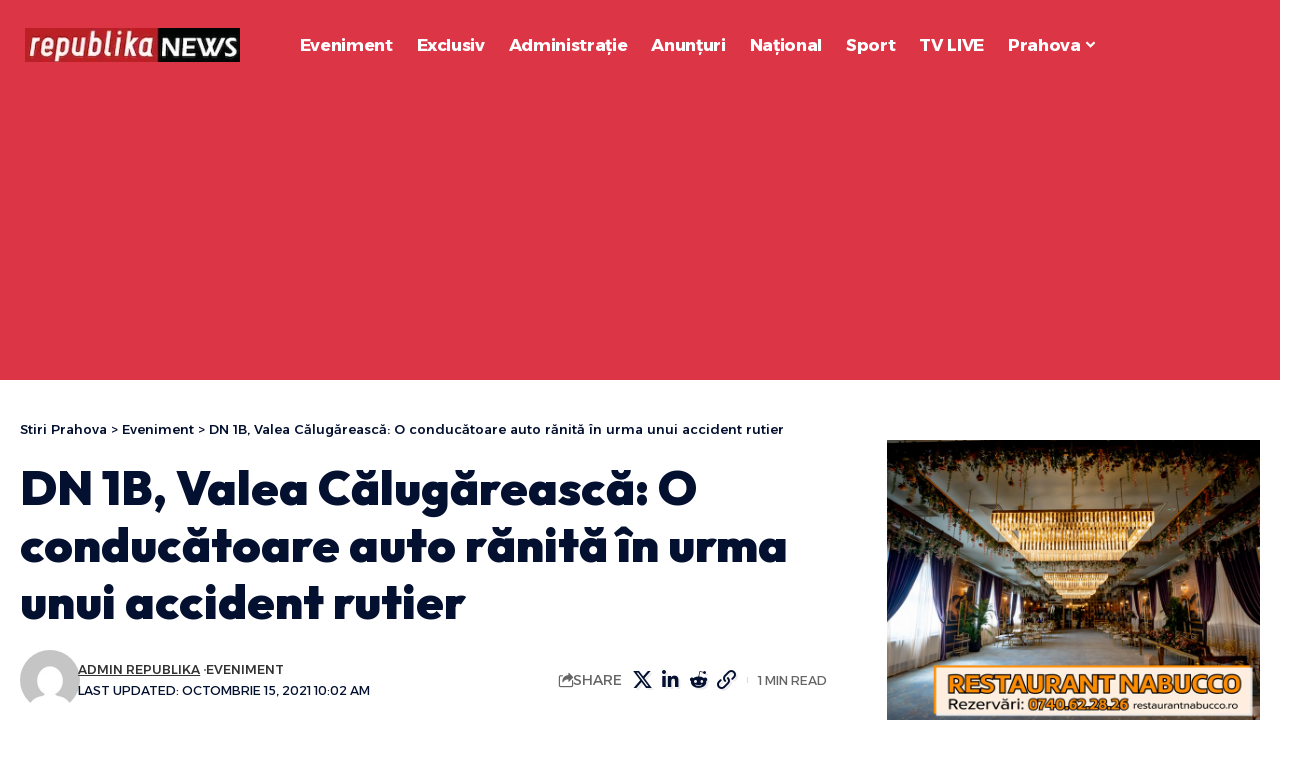

--- FILE ---
content_type: text/html; charset=UTF-8
request_url: https://republikanews.ro/dn-1b-accident/
body_size: 26911
content:
<!DOCTYPE html>
<html lang="ro-RO" prefix="og: https://ogp.me/ns#">
<head>
    <meta charset="UTF-8" />
    <meta http-equiv="X-UA-Compatible" content="IE=edge" />
	<meta name="viewport" content="width=device-width, initial-scale=1.0" />
    <link rel="profile" href="https://gmpg.org/xfn/11" />
    <!-- Google tag (gtag.js) -->
    <script async src="https://www.googletagmanager.com/gtag/js?id=G-YK33V16HSP"></script>
    <script>
    window.dataLayer = window.dataLayer || [];
    function gtag(){dataLayer.push(arguments);}
    gtag('js', new Date());

    gtag('config', 'G-YK33V16HSP');
    </script>
    <script async src="https://pagead2.googlesyndication.com/pagead/js/adsbygoogle.js?client=ca-pub-5770573908052589"
     crossorigin="anonymous"></script>
	
<!-- Optimizare pentru motoarele de căutare de Rank Math PRO - https://rankmath.com/ -->
<title>DN 1B, Valea Călugărească: O conducătoare auto rănită în urma unui accident rutier | Stiri Prahova</title>
<meta name="description" content="DN 1B, Valea Călugărească: O conducătoare auto rănită în urma unui accident rutier. S-a întâmplat cu puţin timp în urmă. În accidentul rutier a fost implicat"/>
<meta name="robots" content="follow, index, max-snippet:-1, max-video-preview:-1, max-image-preview:large"/>
<link rel="preconnect" href="https://fonts.gstatic.com" crossorigin><link rel="preload" as="style" onload="this.onload=null;this.rel='stylesheet'" id="rb-preload-gfonts" href="https://fonts.googleapis.com/css?family=Source+Sans+Pro%3A600%2C400%2C700%7COutfit%3A700%2C900%7CAlexandria%3A700%2C400%2C500%2C900%2C600%7COxygen%3A400%2C700%7CEncode+Sans+Condensed%3A400%2C500%2C600%2C700%2C800&amp;display=swap" crossorigin><noscript><link rel="stylesheet" href="https://fonts.googleapis.com/css?family=Source+Sans+Pro%3A600%2C400%2C700%7COutfit%3A700%2C900%7CAlexandria%3A700%2C400%2C500%2C900%2C600%7COxygen%3A400%2C700%7CEncode+Sans+Condensed%3A400%2C500%2C600%2C700%2C800&amp;display=swap"></noscript><link rel="canonical" href="https://republikanews.ro/dn-1b-accident/" />
<meta property="og:locale" content="ro_RO" />
<meta property="og:type" content="article" />
<meta property="og:title" content="DN 1B, Valea Călugărească: O conducătoare auto rănită în urma unui accident rutier | Stiri Prahova" />
<meta property="og:description" content="DN 1B, Valea Călugărească: O conducătoare auto rănită în urma unui accident rutier. S-a întâmplat cu puţin timp în urmă. În accidentul rutier a fost implicat" />
<meta property="og:url" content="https://republikanews.ro/dn-1b-accident/" />
<meta property="og:site_name" content="republikaNews.ro" />
<meta property="article:publisher" content="https://web.facebook.com/republikanews.ro" />
<meta property="article:tag" content="dn1 b" />
<meta property="article:tag" content="valea calugareasca" />
<meta property="article:section" content="Eveniment" />
<meta property="og:updated_time" content="2021-10-15T10:02:29+03:00" />
<meta property="fb:app_id" content="115832602535936" />
<meta property="og:image" content="https://republikanews.ro/wp-content/uploads/2021/09/accident_geam.jpg" />
<meta property="og:image:secure_url" content="https://republikanews.ro/wp-content/uploads/2021/09/accident_geam.jpg" />
<meta property="og:image:width" content="950" />
<meta property="og:image:height" content="500" />
<meta property="og:image:alt" content="DN 1B, Valea Călugărească: O conducătoare auto rănită în urma unui accident rutier" />
<meta property="og:image:type" content="image/jpeg" />
<meta property="article:published_time" content="2021-10-15T10:02:18+03:00" />
<meta property="article:modified_time" content="2021-10-15T10:02:29+03:00" />
<meta name="twitter:card" content="summary_large_image" />
<meta name="twitter:title" content="DN 1B, Valea Călugărească: O conducătoare auto rănită în urma unui accident rutier | Stiri Prahova" />
<meta name="twitter:description" content="DN 1B, Valea Călugărească: O conducătoare auto rănită în urma unui accident rutier. S-a întâmplat cu puţin timp în urmă. În accidentul rutier a fost implicat" />
<meta name="twitter:image" content="https://republikanews.ro/wp-content/uploads/2021/09/accident_geam.jpg" />
<script type="application/ld+json" class="rank-math-schema-pro">{"@context":"https://schema.org","@graph":[{"@type":["NewsMediaOrganization","Organization"],"@id":"https://republikanews.ro/#organization","name":"republikaNews.ro","url":"https://republikanews.ro","sameAs":["https://web.facebook.com/republikanews.ro"],"logo":{"@type":"ImageObject","@id":"https://republikanews.ro/#logo","url":"https://republikanews.ro/wp-content/uploads/2024/06/cropped-cropped-logo-republika.webp","contentUrl":"https://republikanews.ro/wp-content/uploads/2024/06/cropped-cropped-logo-republika.webp","caption":"republikaNews.ro","inLanguage":"ro-RO","width":"256","height":"41"}},{"@type":"WebSite","@id":"https://republikanews.ro/#website","url":"https://republikanews.ro","name":"republikaNews.ro","alternateName":"republikaNews","publisher":{"@id":"https://republikanews.ro/#organization"},"inLanguage":"ro-RO"},{"@type":"ImageObject","@id":"https://republikanews.ro/wp-content/uploads/2021/09/accident_geam.jpg","url":"https://republikanews.ro/wp-content/uploads/2021/09/accident_geam.jpg","width":"950","height":"500","inLanguage":"ro-RO"},{"@type":"WebPage","@id":"https://republikanews.ro/dn-1b-accident/#webpage","url":"https://republikanews.ro/dn-1b-accident/","name":"DN 1B, Valea C\u0103lug\u0103reasc\u0103: O conduc\u0103toare auto r\u0103nit\u0103 \u00een urma unui accident rutier | Stiri Prahova","datePublished":"2021-10-15T10:02:18+03:00","dateModified":"2021-10-15T10:02:29+03:00","isPartOf":{"@id":"https://republikanews.ro/#website"},"primaryImageOfPage":{"@id":"https://republikanews.ro/wp-content/uploads/2021/09/accident_geam.jpg"},"inLanguage":"ro-RO"},{"@type":"Person","@id":"https://republikanews.ro/author/adminrnews/","name":"Admin Republika","url":"https://republikanews.ro/author/adminrnews/","image":{"@type":"ImageObject","@id":"https://secure.gravatar.com/avatar/9feb6ff442fd1e6de54601271fb0a49a6f94dc8ebceb5d3628024783607d257f?s=96&amp;d=mm&amp;r=g","url":"https://secure.gravatar.com/avatar/9feb6ff442fd1e6de54601271fb0a49a6f94dc8ebceb5d3628024783607d257f?s=96&amp;d=mm&amp;r=g","caption":"Admin Republika","inLanguage":"ro-RO"},"worksFor":{"@id":"https://republikanews.ro/#organization"}},{"@type":"BlogPosting","headline":"DN 1B, Valea C\u0103lug\u0103reasc\u0103: O conduc\u0103toare auto r\u0103nit\u0103 \u00een urma unui accident rutier | Stiri Prahova","datePublished":"2021-10-15T10:02:18+03:00","dateModified":"2021-10-15T10:02:29+03:00","author":{"@id":"https://republikanews.ro/author/adminrnews/","name":"Admin Republika"},"publisher":{"@id":"https://republikanews.ro/#organization"},"description":"DN 1B, Valea C\u0103lug\u0103reasc\u0103: O conduc\u0103toare auto r\u0103nit\u0103 \u00een urma unui accident rutier. S-a \u00eent\u00e2mplat cu pu\u0163in timp \u00een urm\u0103. \u00cen accidentul rutier a fost implicat","name":"DN 1B, Valea C\u0103lug\u0103reasc\u0103: O conduc\u0103toare auto r\u0103nit\u0103 \u00een urma unui accident rutier | Stiri Prahova","@id":"https://republikanews.ro/dn-1b-accident/#richSnippet","isPartOf":{"@id":"https://republikanews.ro/dn-1b-accident/#webpage"},"image":{"@id":"https://republikanews.ro/wp-content/uploads/2021/09/accident_geam.jpg"},"inLanguage":"ro-RO","mainEntityOfPage":{"@id":"https://republikanews.ro/dn-1b-accident/#webpage"}}]}</script>
<!-- /Rank Math - modul SEO pentru WordPress -->

<link rel="alternate" type="application/rss+xml" title="Stiri Prahova &raquo; Flux" href="https://republikanews.ro/feed/" />
<link rel="alternate" type="application/rss+xml" title="Stiri Prahova &raquo; Flux comentarii" href="https://republikanews.ro/comments/feed/" />
<link rel="alternate" type="application/rss+xml" title="Flux comentarii Stiri Prahova &raquo; DN 1B, Valea Călugărească: O conducătoare auto rănită în urma unui accident rutier" href="https://republikanews.ro/dn-1b-accident/feed/" />
<link rel="alternate" title="oEmbed (JSON)" type="application/json+oembed" href="https://republikanews.ro/wp-json/oembed/1.0/embed?url=https%3A%2F%2Frepublikanews.ro%2Fdn-1b-accident%2F" />
<link rel="alternate" title="oEmbed (XML)" type="text/xml+oembed" href="https://republikanews.ro/wp-json/oembed/1.0/embed?url=https%3A%2F%2Frepublikanews.ro%2Fdn-1b-accident%2F&#038;format=xml" />
			<link rel="pingback" href="https://republikanews.ro/xmlrpc.php" />
		<script type="application/ld+json">{
    "@context": "https://schema.org",
    "@type": "Organization",
    "legalName": "Stiri Prahova",
    "url": "https://republikanews.ro/",
    "logo": "https://republikanews.ro/wp-content/uploads/2024/06/cropped-cropped-logo-republika.webp",
    "sameAs": [
        "https://www.facebook.com/republikanews.ro/",
        "https://www.youtube.com/@RepublikaNewsRNTV23",
        "https://www.instagram.com/rntv_ploiesti/",
        "https://www.tiktok.com/@rntv_ploiesti",
        "https://t.me/republikanewsph"
    ]
}</script>
<style id='wp-img-auto-sizes-contain-inline-css'>
img:is([sizes=auto i],[sizes^="auto," i]){contain-intrinsic-size:3000px 1500px}
/*# sourceURL=wp-img-auto-sizes-contain-inline-css */
</style>
<style id='wp-emoji-styles-inline-css'>

	img.wp-smiley, img.emoji {
		display: inline !important;
		border: none !important;
		box-shadow: none !important;
		height: 1em !important;
		width: 1em !important;
		margin: 0 0.07em !important;
		vertical-align: -0.1em !important;
		background: none !important;
		padding: 0 !important;
	}
/*# sourceURL=wp-emoji-styles-inline-css */
</style>
<link rel='stylesheet' id='wp-block-library-css' href='https://republikanews.ro/wp-includes/css/dist/block-library/style.min.css?ver=6.9' media='all' />
<style id='classic-theme-styles-inline-css'>
/*! This file is auto-generated */
.wp-block-button__link{color:#fff;background-color:#32373c;border-radius:9999px;box-shadow:none;text-decoration:none;padding:calc(.667em + 2px) calc(1.333em + 2px);font-size:1.125em}.wp-block-file__button{background:#32373c;color:#fff;text-decoration:none}
/*# sourceURL=/wp-includes/css/classic-themes.min.css */
</style>
<link rel='stylesheet' id='foxiz-elements-css' href='https://republikanews.ro/wp-content/plugins/foxiz-core/lib/foxiz-elements/public/style.css?ver=3.0' media='all' />
<style id='global-styles-inline-css'>
:root{--wp--preset--aspect-ratio--square: 1;--wp--preset--aspect-ratio--4-3: 4/3;--wp--preset--aspect-ratio--3-4: 3/4;--wp--preset--aspect-ratio--3-2: 3/2;--wp--preset--aspect-ratio--2-3: 2/3;--wp--preset--aspect-ratio--16-9: 16/9;--wp--preset--aspect-ratio--9-16: 9/16;--wp--preset--color--black: #000000;--wp--preset--color--cyan-bluish-gray: #abb8c3;--wp--preset--color--white: #ffffff;--wp--preset--color--pale-pink: #f78da7;--wp--preset--color--vivid-red: #cf2e2e;--wp--preset--color--luminous-vivid-orange: #ff6900;--wp--preset--color--luminous-vivid-amber: #fcb900;--wp--preset--color--light-green-cyan: #7bdcb5;--wp--preset--color--vivid-green-cyan: #00d084;--wp--preset--color--pale-cyan-blue: #8ed1fc;--wp--preset--color--vivid-cyan-blue: #0693e3;--wp--preset--color--vivid-purple: #9b51e0;--wp--preset--gradient--vivid-cyan-blue-to-vivid-purple: linear-gradient(135deg,rgb(6,147,227) 0%,rgb(155,81,224) 100%);--wp--preset--gradient--light-green-cyan-to-vivid-green-cyan: linear-gradient(135deg,rgb(122,220,180) 0%,rgb(0,208,130) 100%);--wp--preset--gradient--luminous-vivid-amber-to-luminous-vivid-orange: linear-gradient(135deg,rgb(252,185,0) 0%,rgb(255,105,0) 100%);--wp--preset--gradient--luminous-vivid-orange-to-vivid-red: linear-gradient(135deg,rgb(255,105,0) 0%,rgb(207,46,46) 100%);--wp--preset--gradient--very-light-gray-to-cyan-bluish-gray: linear-gradient(135deg,rgb(238,238,238) 0%,rgb(169,184,195) 100%);--wp--preset--gradient--cool-to-warm-spectrum: linear-gradient(135deg,rgb(74,234,220) 0%,rgb(151,120,209) 20%,rgb(207,42,186) 40%,rgb(238,44,130) 60%,rgb(251,105,98) 80%,rgb(254,248,76) 100%);--wp--preset--gradient--blush-light-purple: linear-gradient(135deg,rgb(255,206,236) 0%,rgb(152,150,240) 100%);--wp--preset--gradient--blush-bordeaux: linear-gradient(135deg,rgb(254,205,165) 0%,rgb(254,45,45) 50%,rgb(107,0,62) 100%);--wp--preset--gradient--luminous-dusk: linear-gradient(135deg,rgb(255,203,112) 0%,rgb(199,81,192) 50%,rgb(65,88,208) 100%);--wp--preset--gradient--pale-ocean: linear-gradient(135deg,rgb(255,245,203) 0%,rgb(182,227,212) 50%,rgb(51,167,181) 100%);--wp--preset--gradient--electric-grass: linear-gradient(135deg,rgb(202,248,128) 0%,rgb(113,206,126) 100%);--wp--preset--gradient--midnight: linear-gradient(135deg,rgb(2,3,129) 0%,rgb(40,116,252) 100%);--wp--preset--font-size--small: 13px;--wp--preset--font-size--medium: 20px;--wp--preset--font-size--large: 36px;--wp--preset--font-size--x-large: 42px;--wp--preset--spacing--20: 0.44rem;--wp--preset--spacing--30: 0.67rem;--wp--preset--spacing--40: 1rem;--wp--preset--spacing--50: 1.5rem;--wp--preset--spacing--60: 2.25rem;--wp--preset--spacing--70: 3.38rem;--wp--preset--spacing--80: 5.06rem;--wp--preset--shadow--natural: 6px 6px 9px rgba(0, 0, 0, 0.2);--wp--preset--shadow--deep: 12px 12px 50px rgba(0, 0, 0, 0.4);--wp--preset--shadow--sharp: 6px 6px 0px rgba(0, 0, 0, 0.2);--wp--preset--shadow--outlined: 6px 6px 0px -3px rgb(255, 255, 255), 6px 6px rgb(0, 0, 0);--wp--preset--shadow--crisp: 6px 6px 0px rgb(0, 0, 0);}:where(.is-layout-flex){gap: 0.5em;}:where(.is-layout-grid){gap: 0.5em;}body .is-layout-flex{display: flex;}.is-layout-flex{flex-wrap: wrap;align-items: center;}.is-layout-flex > :is(*, div){margin: 0;}body .is-layout-grid{display: grid;}.is-layout-grid > :is(*, div){margin: 0;}:where(.wp-block-columns.is-layout-flex){gap: 2em;}:where(.wp-block-columns.is-layout-grid){gap: 2em;}:where(.wp-block-post-template.is-layout-flex){gap: 1.25em;}:where(.wp-block-post-template.is-layout-grid){gap: 1.25em;}.has-black-color{color: var(--wp--preset--color--black) !important;}.has-cyan-bluish-gray-color{color: var(--wp--preset--color--cyan-bluish-gray) !important;}.has-white-color{color: var(--wp--preset--color--white) !important;}.has-pale-pink-color{color: var(--wp--preset--color--pale-pink) !important;}.has-vivid-red-color{color: var(--wp--preset--color--vivid-red) !important;}.has-luminous-vivid-orange-color{color: var(--wp--preset--color--luminous-vivid-orange) !important;}.has-luminous-vivid-amber-color{color: var(--wp--preset--color--luminous-vivid-amber) !important;}.has-light-green-cyan-color{color: var(--wp--preset--color--light-green-cyan) !important;}.has-vivid-green-cyan-color{color: var(--wp--preset--color--vivid-green-cyan) !important;}.has-pale-cyan-blue-color{color: var(--wp--preset--color--pale-cyan-blue) !important;}.has-vivid-cyan-blue-color{color: var(--wp--preset--color--vivid-cyan-blue) !important;}.has-vivid-purple-color{color: var(--wp--preset--color--vivid-purple) !important;}.has-black-background-color{background-color: var(--wp--preset--color--black) !important;}.has-cyan-bluish-gray-background-color{background-color: var(--wp--preset--color--cyan-bluish-gray) !important;}.has-white-background-color{background-color: var(--wp--preset--color--white) !important;}.has-pale-pink-background-color{background-color: var(--wp--preset--color--pale-pink) !important;}.has-vivid-red-background-color{background-color: var(--wp--preset--color--vivid-red) !important;}.has-luminous-vivid-orange-background-color{background-color: var(--wp--preset--color--luminous-vivid-orange) !important;}.has-luminous-vivid-amber-background-color{background-color: var(--wp--preset--color--luminous-vivid-amber) !important;}.has-light-green-cyan-background-color{background-color: var(--wp--preset--color--light-green-cyan) !important;}.has-vivid-green-cyan-background-color{background-color: var(--wp--preset--color--vivid-green-cyan) !important;}.has-pale-cyan-blue-background-color{background-color: var(--wp--preset--color--pale-cyan-blue) !important;}.has-vivid-cyan-blue-background-color{background-color: var(--wp--preset--color--vivid-cyan-blue) !important;}.has-vivid-purple-background-color{background-color: var(--wp--preset--color--vivid-purple) !important;}.has-black-border-color{border-color: var(--wp--preset--color--black) !important;}.has-cyan-bluish-gray-border-color{border-color: var(--wp--preset--color--cyan-bluish-gray) !important;}.has-white-border-color{border-color: var(--wp--preset--color--white) !important;}.has-pale-pink-border-color{border-color: var(--wp--preset--color--pale-pink) !important;}.has-vivid-red-border-color{border-color: var(--wp--preset--color--vivid-red) !important;}.has-luminous-vivid-orange-border-color{border-color: var(--wp--preset--color--luminous-vivid-orange) !important;}.has-luminous-vivid-amber-border-color{border-color: var(--wp--preset--color--luminous-vivid-amber) !important;}.has-light-green-cyan-border-color{border-color: var(--wp--preset--color--light-green-cyan) !important;}.has-vivid-green-cyan-border-color{border-color: var(--wp--preset--color--vivid-green-cyan) !important;}.has-pale-cyan-blue-border-color{border-color: var(--wp--preset--color--pale-cyan-blue) !important;}.has-vivid-cyan-blue-border-color{border-color: var(--wp--preset--color--vivid-cyan-blue) !important;}.has-vivid-purple-border-color{border-color: var(--wp--preset--color--vivid-purple) !important;}.has-vivid-cyan-blue-to-vivid-purple-gradient-background{background: var(--wp--preset--gradient--vivid-cyan-blue-to-vivid-purple) !important;}.has-light-green-cyan-to-vivid-green-cyan-gradient-background{background: var(--wp--preset--gradient--light-green-cyan-to-vivid-green-cyan) !important;}.has-luminous-vivid-amber-to-luminous-vivid-orange-gradient-background{background: var(--wp--preset--gradient--luminous-vivid-amber-to-luminous-vivid-orange) !important;}.has-luminous-vivid-orange-to-vivid-red-gradient-background{background: var(--wp--preset--gradient--luminous-vivid-orange-to-vivid-red) !important;}.has-very-light-gray-to-cyan-bluish-gray-gradient-background{background: var(--wp--preset--gradient--very-light-gray-to-cyan-bluish-gray) !important;}.has-cool-to-warm-spectrum-gradient-background{background: var(--wp--preset--gradient--cool-to-warm-spectrum) !important;}.has-blush-light-purple-gradient-background{background: var(--wp--preset--gradient--blush-light-purple) !important;}.has-blush-bordeaux-gradient-background{background: var(--wp--preset--gradient--blush-bordeaux) !important;}.has-luminous-dusk-gradient-background{background: var(--wp--preset--gradient--luminous-dusk) !important;}.has-pale-ocean-gradient-background{background: var(--wp--preset--gradient--pale-ocean) !important;}.has-electric-grass-gradient-background{background: var(--wp--preset--gradient--electric-grass) !important;}.has-midnight-gradient-background{background: var(--wp--preset--gradient--midnight) !important;}.has-small-font-size{font-size: var(--wp--preset--font-size--small) !important;}.has-medium-font-size{font-size: var(--wp--preset--font-size--medium) !important;}.has-large-font-size{font-size: var(--wp--preset--font-size--large) !important;}.has-x-large-font-size{font-size: var(--wp--preset--font-size--x-large) !important;}
:where(.wp-block-post-template.is-layout-flex){gap: 1.25em;}:where(.wp-block-post-template.is-layout-grid){gap: 1.25em;}
:where(.wp-block-term-template.is-layout-flex){gap: 1.25em;}:where(.wp-block-term-template.is-layout-grid){gap: 1.25em;}
:where(.wp-block-columns.is-layout-flex){gap: 2em;}:where(.wp-block-columns.is-layout-grid){gap: 2em;}
:root :where(.wp-block-pullquote){font-size: 1.5em;line-height: 1.6;}
/*# sourceURL=global-styles-inline-css */
</style>
<link rel='stylesheet' id='contact-form-7-css' href='https://republikanews.ro/wp-content/plugins/contact-form-7/includes/css/styles.css?ver=6.1.4' media='all' />
<link rel='stylesheet' id='fvp-frontend-css' href='https://republikanews.ro/wp-content/plugins/featured-video-plus/styles/frontend.css?ver=2.3.3' media='all' />
<link rel='stylesheet' id='ads-rotate-gst-css' href='https://republikanews.ro/wp-content/plugins/ads-rotate-gst/assets/css/ads-rotate.css?ver=1.3.2' media='all' />
<link rel='stylesheet' id='elementor-frontend-css' href='https://republikanews.ro/wp-content/plugins/elementor/assets/css/frontend.min.css?ver=3.33.4' media='all' />
<link rel='stylesheet' id='elementor-post-273747-css' href='https://republikanews.ro/wp-content/uploads/elementor/css/post-273747.css?ver=1768422636' media='all' />
<link rel='stylesheet' id='elementor-post-3028-css' href='https://republikanews.ro/wp-content/uploads/elementor/css/post-3028.css?ver=1768422636' media='all' />
<link rel='stylesheet' id='elementor-post-3053-css' href='https://republikanews.ro/wp-content/uploads/elementor/css/post-3053.css?ver=1768422636' media='all' />

<link rel='stylesheet' id='foxiz-main-css' href='https://republikanews.ro/wp-content/themes/foxiz/assets/css/main.css?ver=2.6.7' media='all' />
<style id='foxiz-main-inline-css'>
:root {--body-family:Source Sans Pro, Arial, Helvetica, sans-serif;--body-fweight:400;--body-fcolor:#04102f;--body-fsize:18px;--h1-family:Outfit;--h1-fweight:700;--h1-fsize:48px;--h2-family:Outfit;--h2-fweight:700;--h2-fsize:38px;--h3-family:Outfit;--h3-fweight:700;--h3-fsize:26px;--h4-family:Outfit;--h4-fweight:700;--h4-fsize:22px;--h5-family:Outfit;--h5-fweight:700;--h5-fsize:18px;--h6-family:Outfit;--h6-fweight:700;--h6-fsize:16px;--cat-family:Alexandria;--cat-fweight:700;--cat-transform:uppercase;--cat-fsize:12px;--meta-family:Alexandria;--meta-fweight:400;--meta-transform:uppercase;--meta-fsize:11px;--meta-b-family:Alexandria;--meta-b-fweight:500;--meta-b-transform:uppercase;--meta-b-fcolor:#333333;--input-family:Source Sans Pro;--input-fweight:400;--btn-family:Alexandria;--btn-fweight:700;--menu-family:Alexandria;--menu-fweight:700;--submenu-family:Alexandria;--submenu-fweight:600;--dwidgets-family:Alexandria;--dwidgets-fweight:700;--dwidgets-fsize:14px;--headline-family:Outfit;--headline-fweight:900;--headline-fsize:52px;--tagline-family:Alexandria;--tagline-fweight:500;--tagline-fsize:17px;--heading-family:Alexandria;--heading-fweight:700;--subheading-family:Source Sans Pro;--subheading-fweight:700;--subheading-fsize:18px;--quote-family:Alexandria;--quote-fweight:900;--excerpt-family:Source Sans Pro;--excerpt-fweight:600;--bcrumb-family:Alexandria;--bcrumb-fweight:500;--headline-s-fsize : 48px;--tagline-s-fsize : 17px;}@media (max-width: 1024px) {body {--body-fsize : 17px;--h1-fsize : 38px;--h2-fsize : 27px;--h3-fsize : 24px;--h4-fsize : 20px;--h5-fsize : 16px;--h6-fsize : 14px;--excerpt-fsize : 14px;--headline-fsize : 38px;--headline-s-fsize : 38px;--tagline-fsize : 14px;--tagline-s-fsize : 14px;}}@media (max-width: 767px) {body {--body-fsize : 16px;--h1-fsize : 32px;--h2-fsize : 24px;--h3-fsize : 22px;--h4-fsize : 18px;--h5-fsize : 16px;--h6-fsize : 14px;--excerpt-fsize : 13px;--headline-fsize : 32px;--headline-s-fsize : 32px;--tagline-fsize : 14px;--tagline-s-fsize : 14px;}}:root {--g-color :#16007a;--g-color-90 :#16007ae6;--dark-accent :#001839;--dark-accent-90 :#001839e6;--dark-accent-0 :#00183900;--indicator-bg-from :#ff9c00;--indicator-bg-to :#fde042;--indicator-height :5px;}[data-theme="dark"], .light-scheme {--solid-white :#0f131c;--dark-accent :#04102f;--dark-accent-90 :#04102fe6;--dark-accent-0 :#04102f00;--meta-b-fcolor :#ffffff;}[data-theme="dark"].is-hd-4 {--nav-bg: #191c20;--nav-bg-from: #191c20;--nav-bg-to: #191c20;--nav-bg-glass: #191c2011;--nav-bg-glass-from: #191c2011;--nav-bg-glass-to: #191c2011;}[data-theme="dark"].is-hd-5, [data-theme="dark"].is-hd-5:not(.sticky-on) {--nav-bg: #191c20;--nav-bg-from: #191c20;--nav-bg-to: #191c20;--nav-bg-glass: #191c2011;--nav-bg-glass-from: #191c2011;--nav-bg-glass-to: #191c2011;}:root {--mbnav-bg: #dc3545;--mbnav-bg-from: #dc3545;--mbnav-bg-to: #db0015;--mbnav-bg-glass: #dc3545bb;--mbnav-bg-glass-from: #dc3545bb;--mbnav-bg-glass-to: #db0015bb;--submbnav-bg: #001839;--submbnav-bg-from: #001839;--submbnav-bg-to: #001839;--mbnav-color :#ffffff;--submbnav-color :#ffffff;--submbnav-color-10 :#ffffff1a;}[data-theme="dark"] {--mbnav-color :#ffffff;--submbnav-color :#ffffff;}:root {--topad-spacing :15px;--round-3 :7px;--round-5 :10px;--round-7 :15px;--hyperlink-weight :700;--hyperlink-style :italic;--slideup-bg :rgba(0,0,0,0.07);--s-content-width : 760px;--max-width-wo-sb : 840px;--s10-feat-ratio :45%;--s11-feat-ratio :45%;--login-popup-w : 350px;}.p-readmore { font-family:Alexandria;font-weight:700;}.mobile-menu > li > a  { font-family:Alexandria;font-weight:600;font-size:14px;}.mobile-menu .sub-menu a, .logged-mobile-menu a { font-family:Alexandria;font-weight:700;font-size:17px;}.mobile-qview a { font-family:Alexandria;font-weight:700;}.search-header:before { background-color : #001839;background-repeat : no-repeat;background-size : cover;background-attachment : scroll;background-position : center center;}[data-theme="dark"] .search-header:before { background-repeat : no-repeat;background-size : cover;background-attachment : scroll;background-position : center center;}.footer-has-bg { background-color : #0000000a;}[data-theme="dark"] .footer-has-bg { background-color : #16181c;}#amp-mobile-version-switcher { display: none; }.search-icon-svg { -webkit-mask-image: url(https://foxiz.themeruby.com/enterprise/wp-content/uploads/sites/2/2022/12/search.svg);mask-image: url(https://foxiz.themeruby.com/enterprise/wp-content/uploads/sites/2/2022/12/search.svg); }.mobile-menu .sub-menu > * {flex: 0 0 100%}
/*# sourceURL=foxiz-main-inline-css */
</style>
<link rel='stylesheet' id='foxiz-print-css' href='https://republikanews.ro/wp-content/themes/foxiz/assets/css/print.css?ver=2.6.7' media='all' />
<link rel='stylesheet' id='foxiz-style-css' href='https://republikanews.ro/wp-content/themes/foxiz-child/style.css?ver=2.6.7' media='all' />
<link rel='stylesheet' id='elementor-gf-local-roboto-css' href='https://republikanews.ro/wp-content/uploads/elementor/google-fonts/css/roboto.css?ver=1757490197' media='all' />
<link rel='stylesheet' id='elementor-gf-local-robotoslab-css' href='https://republikanews.ro/wp-content/uploads/elementor/google-fonts/css/robotoslab.css?ver=1757490211' media='all' />
<script src="https://republikanews.ro/wp-includes/js/jquery/jquery.min.js?ver=3.7.1" id="jquery-core-js"></script>
<script src="https://republikanews.ro/wp-includes/js/jquery/jquery-migrate.min.js?ver=3.4.1" id="jquery-migrate-js"></script>
<script src="https://republikanews.ro/wp-content/plugins/featured-video-plus/js/jquery.fitvids.min.js?ver=master-2015-08" id="jquery.fitvids-js"></script>
<script id="fvp-frontend-js-extra">
var fvpdata = {"ajaxurl":"https://republikanews.ro/wp-admin/admin-ajax.php","nonce":"349df313aa","fitvids":"1","dynamic":"","overlay":"","opacity":"0.75","color":"b","width":"640"};
//# sourceURL=fvp-frontend-js-extra
</script>
<script src="https://republikanews.ro/wp-content/plugins/featured-video-plus/js/frontend.min.js?ver=2.3.3" id="fvp-frontend-js"></script>
<script src="https://republikanews.ro/wp-content/themes/foxiz/assets/js/highlight-share.js?ver=1" id="highlight-share-js"></script>
<link rel="preload" href="https://republikanews.ro/wp-content/themes/foxiz/assets/fonts/icons.woff2?ver=2.5.0" as="font" type="font/woff2" crossorigin="anonymous"> <link rel="https://api.w.org/" href="https://republikanews.ro/wp-json/" /><link rel="alternate" title="JSON" type="application/json" href="https://republikanews.ro/wp-json/wp/v2/posts/106542" /><link rel="EditURI" type="application/rsd+xml" title="RSD" href="https://republikanews.ro/xmlrpc.php?rsd" />
<meta name="generator" content="WordPress 6.9" />
<link rel='shortlink' href='https://republikanews.ro/?p=106542' />
<meta name="generator" content="Elementor 3.33.4; features: e_font_icon_svg, additional_custom_breakpoints; settings: css_print_method-external, google_font-enabled, font_display-swap">
<script type="application/ld+json">{
    "@context": "https://schema.org",
    "@type": "WebSite",
    "@id": "https://republikanews.ro/#website",
    "url": "https://republikanews.ro/",
    "name": "Stiri Prahova",
    "potentialAction": {
        "@type": "SearchAction",
        "target": "https://republikanews.ro/?s={search_term_string}",
        "query-input": "required name=search_term_string"
    }
}</script>
			<style>
				.e-con.e-parent:nth-of-type(n+4):not(.e-lazyloaded):not(.e-no-lazyload),
				.e-con.e-parent:nth-of-type(n+4):not(.e-lazyloaded):not(.e-no-lazyload) * {
					background-image: none !important;
				}
				@media screen and (max-height: 1024px) {
					.e-con.e-parent:nth-of-type(n+3):not(.e-lazyloaded):not(.e-no-lazyload),
					.e-con.e-parent:nth-of-type(n+3):not(.e-lazyloaded):not(.e-no-lazyload) * {
						background-image: none !important;
					}
				}
				@media screen and (max-height: 640px) {
					.e-con.e-parent:nth-of-type(n+2):not(.e-lazyloaded):not(.e-no-lazyload),
					.e-con.e-parent:nth-of-type(n+2):not(.e-lazyloaded):not(.e-no-lazyload) * {
						background-image: none !important;
					}
				}
			</style>
			<script id="google_gtagjs" src="https://www.googletagmanager.com/gtag/js?id=G-YK33V16HSP" async></script>
<script id="google_gtagjs-inline">
window.dataLayer = window.dataLayer || [];function gtag(){dataLayer.push(arguments);}gtag('js', new Date());gtag('config', 'G-YK33V16HSP', {} );
</script>
<script type="application/ld+json">{"@context":"http://schema.org","@type":"BreadcrumbList","itemListElement":[{"@type":"ListItem","position":3,"item":{"@id":"https://republikanews.ro/dn-1b-accident/","name":"DN 1B, Valea Călugărească: O conducătoare auto rănită în urma unui accident rutier"}},{"@type":"ListItem","position":2,"item":{"@id":"https://republikanews.ro/categorie/eveniment/","name":"Eveniment"}},{"@type":"ListItem","position":1,"item":{"@id":"https://republikanews.ro","name":"Stiri Prahova"}}]}</script>
<link rel="icon" href="https://republikanews.ro/wp-content/uploads/2024/07/cropped-cropped-favicon-1-3-32x32.jpg" sizes="32x32" />
<link rel="icon" href="https://republikanews.ro/wp-content/uploads/2024/07/cropped-cropped-favicon-1-3-192x192.jpg" sizes="192x192" />
<link rel="apple-touch-icon" href="https://republikanews.ro/wp-content/uploads/2024/07/cropped-cropped-favicon-1-3-180x180.jpg" />
<meta name="msapplication-TileImage" content="https://republikanews.ro/wp-content/uploads/2024/07/cropped-cropped-favicon-1-3-270x270.jpg" />
</head>
<body class="wp-singular post-template-default single single-post postid-106542 single-format-standard wp-custom-logo wp-embed-responsive wp-theme-foxiz wp-child-theme-foxiz-child elementor-default elementor-kit-273747 menu-ani-3 hover-ani-3 btn-ani-1 btn-transform-1 is-rm-1 lmeta-dot loader-1 dark-sw-1 mtax-1 toc-smooth is-hd-rb_template is-standard-8 is-mstick yes-tstick is-backtop none-m-backtop " data-theme="default">
<div class="site-outer">
			<div id="site-header" class="header-wrap rb-section header-template">
			<aside id="rb-privacy" class="privacy-bar privacy-top"><div class="privacy-inner"><div class="privacy-content">By using this site, you agree to the <a href="#">Privacy Policy</a> and <a href="#">Terms of Use</a>.</div><div class="privacy-dismiss"><a id="privacy-trigger" href="#" role="button" class="privacy-dismiss-btn is-btn"><span>Accept</span></a></div></div></aside>		<div class="reading-indicator"><span id="reading-progress"></span></div>
					<div class="navbar-outer navbar-template-outer">
				<div id="header-template-holder"><div class="header-template-inner">		<div data-elementor-type="wp-post" data-elementor-id="3028" class="elementor elementor-3028">
						<section class="elementor-section elementor-top-section elementor-element elementor-element-ac26f8f elementor-section-content-middle e-section-sticky is-smart-sticky elementor-section-boxed elementor-section-height-default elementor-section-height-default" data-id="ac26f8f" data-element_type="section" data-settings="{&quot;background_background&quot;:&quot;gradient&quot;,&quot;header_sticky&quot;:&quot;section-sticky&quot;}">
						<div class="elementor-container elementor-column-gap-narrow">
					<div class="elementor-column elementor-col-33 elementor-top-column elementor-element elementor-element-0cb8589" data-id="0cb8589" data-element_type="column">
			<div class="elementor-widget-wrap elementor-element-populated">
						<div class="elementor-element elementor-element-22f2855 elementor-widget elementor-widget-foxiz-logo" data-id="22f2855" data-element_type="widget" data-widget_type="foxiz-logo.default">
				<div class="elementor-widget-container">
							<div class="the-logo">
			<a href="https://republikanews.ro/">
									<img loading="eager" decoding="async" data-mode="default" width="256" height="41" src="https://staging.republikanews.ro/wp-content/uploads/2024/06/cropped-cropped-logo-republika.webp" alt="news"/>
					<img loading="eager" decoding="async" data-mode="dark" width="256" height="41" src="https://staging.republikanews.ro/wp-content/uploads/2024/06/cropped-cropped-logo-republika.webp" alt="news"/>
							</a>
					</div>
						</div>
				</div>
					</div>
		</div>
				<div class="elementor-column elementor-col-33 elementor-top-column elementor-element elementor-element-f3c036c" data-id="f3c036c" data-element_type="column">
			<div class="elementor-widget-wrap elementor-element-populated">
						<div class="elementor-element elementor-element-84afe52 is-divider-0 elementor-widget elementor-widget-foxiz-navigation" data-id="84afe52" data-element_type="widget" data-widget_type="foxiz-navigation.default">
				<div class="elementor-widget-container">
							<nav id="site-navigation" class="main-menu-wrap template-menu" aria-label="main menu">
			<ul id="menu-td-demo-header-menu" class="main-menu rb-menu large-menu" itemscope itemtype="https://www.schema.org/SiteNavigationElement"><li id="menu-item-111" class="menu-item menu-item-type-taxonomy menu-item-object-category current-post-ancestor current-menu-parent current-post-parent menu-item-111"><a href="https://republikanews.ro/categorie/eveniment/"><span>Eveniment</span></a></li>
<li id="menu-item-497" class="menu-item menu-item-type-taxonomy menu-item-object-category menu-item-497"><a href="https://republikanews.ro/categorie/exclusiv/"><span>Exclusiv</span></a></li>
<li id="menu-item-287" class="menu-item menu-item-type-taxonomy menu-item-object-category menu-item-287"><a href="https://republikanews.ro/categorie/administratie/"><span>Administrație</span></a></li>
<li id="menu-item-59378" class="menu-item menu-item-type-taxonomy menu-item-object-category menu-item-59378"><a href="https://republikanews.ro/categorie/anunturi/"><span>Anunțuri</span></a></li>
<li id="menu-item-289" class="menu-item menu-item-type-taxonomy menu-item-object-category menu-item-289"><a href="https://republikanews.ro/categorie/national/"><span>Național</span></a></li>
<li id="menu-item-290" class="menu-item menu-item-type-taxonomy menu-item-object-category menu-item-290"><a href="https://republikanews.ro/categorie/sport/"><span>Sport</span></a></li>
<li id="menu-item-110938" class="menu-item menu-item-type-custom menu-item-object-custom menu-item-110938"><a href="https://republikanews.ro/rntv-live/"><span>TV LIVE</span></a></li>
<li id="menu-item-44" class="menu-item menu-item-type-custom menu-item-object-custom menu-item-has-children menu-item-44"><a href="#"><span>Prahova</span></a>
<ul class="sub-menu">
	<li id="menu-item-128879" class="menu-item menu-item-type-taxonomy menu-item-object-category menu-item-128879"><a href="https://republikanews.ro/categorie/stiri-rntv/"><span>Știri RNTV</span></a></li>
	<li id="menu-item-8259" class="menu-item menu-item-type-taxonomy menu-item-object-category menu-item-8259"><a href="https://republikanews.ro/categorie/emisiuni/"><span>Emisiuni RNTV</span></a></li>
	<li id="menu-item-110" class="menu-item menu-item-type-taxonomy menu-item-object-category menu-item-110"><a href="https://republikanews.ro/categorie/editorial/"><span>Editorial</span></a></li>
	<li id="menu-item-288" class="menu-item menu-item-type-taxonomy menu-item-object-category menu-item-288"><a href="https://republikanews.ro/categorie/social/"><span>Social</span></a></li>
	<li id="menu-item-122" class="menu-item menu-item-type-taxonomy menu-item-object-category menu-item-122"><a href="https://republikanews.ro/categorie/reportaj/"><span>Reportaj</span></a></li>
	<li id="menu-item-185" class="menu-item menu-item-type-taxonomy menu-item-object-category menu-item-185"><a href="https://republikanews.ro/categorie/educatie/"><span>Educație</span></a></li>
	<li id="menu-item-123" class="menu-item menu-item-type-taxonomy menu-item-object-category menu-item-123"><a href="https://republikanews.ro/categorie/sanatate/"><span>Sănătate</span></a></li>
	<li id="menu-item-184" class="menu-item menu-item-type-taxonomy menu-item-object-category menu-item-184"><a href="https://republikanews.ro/categorie/cultura/"><span>Cultura</span></a></li>
	<li id="menu-item-113" class="menu-item menu-item-type-taxonomy menu-item-object-category menu-item-113"><a href="https://republikanews.ro/categorie/stiri-video/"><span>Știri Video</span></a></li>
	<li id="menu-item-112" class="menu-item menu-item-type-taxonomy menu-item-object-category menu-item-112"><a href="https://republikanews.ro/categorie/politic/"><span>Politic</span></a></li>
	<li id="menu-item-8260" class="menu-item menu-item-type-taxonomy menu-item-object-category menu-item-8260"><a href="https://republikanews.ro/categorie/campanie/"><span>Campanie</span></a></li>
	<li id="menu-item-2506" class="menu-item menu-item-type-taxonomy menu-item-object-category menu-item-2506"><a href="https://republikanews.ro/categorie/diverse/"><span>Diverse</span></a></li>
	<li id="menu-item-100746" class="menu-item menu-item-type-taxonomy menu-item-object-category menu-item-100746"><a href="https://republikanews.ro/categorie/bursa-de-valori-educationale/"><span>Bursa de valori</span></a></li>
</ul>
</li>
</ul>		</nav>
				<div id="s-title-sticky" class="s-title-sticky">
			<div class="s-title-sticky-left">
				<span class="sticky-title-label">Reading:</span>
				<span class="h4 sticky-title">DN 1B, Valea Călugărească: O conducătoare auto rănită în urma unui accident rutier</span>
			</div>
					</div>
					</div>
				</div>
					</div>
		</div>
				<div class="elementor-column elementor-col-33 elementor-top-column elementor-element elementor-element-148928f" data-id="148928f" data-element_type="column">
			<div class="elementor-widget-wrap elementor-element-populated">
						<div class="elementor-element elementor-element-9c9a828 elementor-widget elementor-widget-foxiz-search-icon" data-id="9c9a828" data-element_type="widget" data-widget_type="foxiz-search-icon.default">
				<div class="elementor-widget-container">
							<div class="wnav-holder w-header-search header-dropdown-outer">
			<a href="#" role="button" data-title="Search" class="icon-holder header-element search-btn search-trigger" aria-label="Search">
				<span class="search-icon-svg"></span>							</a>
							<div class="header-dropdown">
					<div class="header-search-form is-icon-layout">
						<form method="get" action="https://republikanews.ro/" class="rb-search-form live-search-form"  data-search="post" data-limit="0" data-follow="0" data-tax="category" data-dsource="0"  data-ptype="post"><div class="search-form-inner"><span class="search-icon"><span class="search-icon-svg"></span></span><span class="search-text"><input type="text" class="field" placeholder="Search Headlines, News..." value="" name="s"/></span><input type="hidden" class="is-hidden" value="post" name="post_type"/><span class="rb-search-submit"><input type="submit" value="Search"/><i class="rbi rbi-cright" aria-hidden="true"></i></span><span class="live-search-animation rb-loader"></span></div><div class="live-search-response"></div></form>					</div>
				</div>
					</div>
						</div>
				</div>
					</div>
		</div>
					</div>
		</section>
				</div>
		</div>		<div id="header-mobile" class="header-mobile mh-style-shadow">
			<div class="header-mobile-wrap">
						<div class="mbnav edge-padding">
			<div class="navbar-left">
						<div class="mobile-logo-wrap is-image-logo site-branding">
			<a href="https://republikanews.ro/" title="Stiri Prahova">
				<img class="logo-default" data-mode="default" height="41" width="256" src="https://republikanews.ro/wp-content/uploads/2024/06/cropped-cropped-logo-republika.webp" alt="Stiri Prahova" decoding="async" loading="eager"><img class="logo-dark" data-mode="dark" height="41" width="256" src="https://republikanews.ro/wp-content/uploads/2024/06/cropped-cropped-logo-republika.webp" alt="Stiri Prahova" decoding="async" loading="eager">			</a>
		</div>
					</div>
			<div class="navbar-right">
							<a role="button" href="#" class="mobile-menu-trigger mobile-search-icon" aria-label="search"><span class="search-icon-svg"></span></a>
				<div class="wnav-holder font-resizer">
			<a href="#" role="button" class="font-resizer-trigger" data-title="Font Resizer"><span class="screen-reader-text">Font Resizer</span><strong>Aa</strong></a>
		</div>
				<div class="dark-mode-toggle-wrap">
			<div class="dark-mode-toggle">
                <span class="dark-mode-slide">
                    <i class="dark-mode-slide-btn mode-icon-dark" data-title="Switch to Light"><svg class="svg-icon svg-mode-dark" aria-hidden="true" role="img" focusable="false" xmlns="http://www.w3.org/2000/svg" viewBox="0 0 1024 1024"><path fill="currentColor" d="M968.172 426.83c-2.349-12.673-13.274-21.954-26.16-22.226-12.876-0.22-24.192 8.54-27.070 21.102-27.658 120.526-133.48 204.706-257.334 204.706-145.582 0-264.022-118.44-264.022-264.020 0-123.86 84.18-229.676 204.71-257.33 12.558-2.88 21.374-14.182 21.102-27.066s-9.548-23.81-22.22-26.162c-27.996-5.196-56.654-7.834-85.176-7.834-123.938 0-240.458 48.266-328.098 135.904-87.638 87.638-135.902 204.158-135.902 328.096s48.264 240.458 135.902 328.096c87.64 87.638 204.16 135.904 328.098 135.904s240.458-48.266 328.098-135.904c87.638-87.638 135.902-204.158 135.902-328.096 0-28.498-2.638-57.152-7.828-85.17z"></path></svg></i>
                    <i class="dark-mode-slide-btn mode-icon-default" data-title="Switch to Dark"><svg class="svg-icon svg-mode-light" aria-hidden="true" role="img" focusable="false" xmlns="http://www.w3.org/2000/svg" viewBox="0 0 232.447 232.447"><path fill="currentColor" d="M116.211,194.8c-4.143,0-7.5,3.357-7.5,7.5v22.643c0,4.143,3.357,7.5,7.5,7.5s7.5-3.357,7.5-7.5V202.3 C123.711,198.157,120.354,194.8,116.211,194.8z" /><path fill="currentColor" d="M116.211,37.645c4.143,0,7.5-3.357,7.5-7.5V7.505c0-4.143-3.357-7.5-7.5-7.5s-7.5,3.357-7.5,7.5v22.641 C108.711,34.288,112.068,37.645,116.211,37.645z" /><path fill="currentColor" d="M50.054,171.78l-16.016,16.008c-2.93,2.929-2.931,7.677-0.003,10.606c1.465,1.466,3.385,2.198,5.305,2.198 c1.919,0,3.838-0.731,5.302-2.195l16.016-16.008c2.93-2.929,2.931-7.677,0.003-10.606C57.731,168.852,52.982,168.851,50.054,171.78 z" /><path fill="currentColor" d="M177.083,62.852c1.919,0,3.838-0.731,5.302-2.195L198.4,44.649c2.93-2.929,2.931-7.677,0.003-10.606 c-2.93-2.932-7.679-2.931-10.607-0.003l-16.016,16.008c-2.93,2.929-2.931,7.677-0.003,10.607 C173.243,62.12,175.163,62.852,177.083,62.852z" /><path fill="currentColor" d="M37.645,116.224c0-4.143-3.357-7.5-7.5-7.5H7.5c-4.143,0-7.5,3.357-7.5,7.5s3.357,7.5,7.5,7.5h22.645 C34.287,123.724,37.645,120.366,37.645,116.224z" /><path fill="currentColor" d="M224.947,108.724h-22.652c-4.143,0-7.5,3.357-7.5,7.5s3.357,7.5,7.5,7.5h22.652c4.143,0,7.5-3.357,7.5-7.5 S229.09,108.724,224.947,108.724z" /><path fill="currentColor" d="M50.052,60.655c1.465,1.465,3.384,2.197,5.304,2.197c1.919,0,3.839-0.732,5.303-2.196c2.93-2.929,2.93-7.678,0.001-10.606 L44.652,34.042c-2.93-2.93-7.679-2.929-10.606-0.001c-2.93,2.929-2.93,7.678-0.001,10.606L50.052,60.655z" /><path fill="currentColor" d="M182.395,171.782c-2.93-2.929-7.679-2.93-10.606-0.001c-2.93,2.929-2.93,7.678-0.001,10.607l16.007,16.008 c1.465,1.465,3.384,2.197,5.304,2.197c1.919,0,3.839-0.732,5.303-2.196c2.93-2.929,2.93-7.678,0.001-10.607L182.395,171.782z" /><path fill="currentColor" d="M116.22,48.7c-37.232,0-67.523,30.291-67.523,67.523s30.291,67.523,67.523,67.523s67.522-30.291,67.522-67.523 S153.452,48.7,116.22,48.7z M116.22,168.747c-28.962,0-52.523-23.561-52.523-52.523S87.258,63.7,116.22,63.7 c28.961,0,52.522,23.562,52.522,52.523S145.181,168.747,116.22,168.747z" /></svg></i>
                </span>
			</div>
		</div>
				<div class="mobile-toggle-wrap">
							<a href="#" class="mobile-menu-trigger" role="button" rel="nofollow" aria-label="Open mobile menu">		<span class="burger-icon"><span></span><span></span><span></span></span>
	</a>
					</div>
				</div>
		</div>
	<div class="mobile-qview"><ul id="menu-td-demo-header-menu-1" class="mobile-qview-inner"><li class="menu-item menu-item-type-taxonomy menu-item-object-category current-post-ancestor current-menu-parent current-post-parent menu-item-111"><a href="https://republikanews.ro/categorie/eveniment/"><span>Eveniment</span></a></li>
<li class="menu-item menu-item-type-taxonomy menu-item-object-category menu-item-497"><a href="https://republikanews.ro/categorie/exclusiv/"><span>Exclusiv</span></a></li>
<li class="menu-item menu-item-type-taxonomy menu-item-object-category menu-item-287"><a href="https://republikanews.ro/categorie/administratie/"><span>Administrație</span></a></li>
<li class="menu-item menu-item-type-taxonomy menu-item-object-category menu-item-59378"><a href="https://republikanews.ro/categorie/anunturi/"><span>Anunțuri</span></a></li>
<li class="menu-item menu-item-type-taxonomy menu-item-object-category menu-item-289"><a href="https://republikanews.ro/categorie/national/"><span>Național</span></a></li>
<li class="menu-item menu-item-type-taxonomy menu-item-object-category menu-item-290"><a href="https://republikanews.ro/categorie/sport/"><span>Sport</span></a></li>
<li class="menu-item menu-item-type-custom menu-item-object-custom menu-item-110938"><a href="https://republikanews.ro/rntv-live/"><span>TV LIVE</span></a></li>
<li class="menu-item menu-item-type-custom menu-item-object-custom menu-item-44"><a href="#"><span>Prahova</span></a></li>
</ul></div>			</div>
					<div class="mobile-collapse">
			<div class="collapse-holder">
				<div class="collapse-inner">
											<div class="mobile-search-form edge-padding">		<div class="header-search-form is-form-layout">
							<span class="h5">Cauta</span>
			<form method="get" action="https://republikanews.ro/" class="rb-search-form"  data-search="post" data-limit="0" data-follow="0" data-tax="category" data-dsource="0"  data-ptype=""><div class="search-form-inner"><span class="search-icon"><span class="search-icon-svg"></span></span><span class="search-text"><input type="text" class="field" placeholder="Search Headlines, News..." value="" name="s"/></span><span class="rb-search-submit"><input type="submit" value="Search"/><i class="rbi rbi-cright" aria-hidden="true"></i></span></div></form>		</div>
		</div>
										<nav class="mobile-menu-wrap edge-padding">
						<ul id="mobile-menu" class="mobile-menu"><li class="menu-item menu-item-type-taxonomy menu-item-object-category current-post-ancestor current-menu-parent current-post-parent menu-item-111"><a href="https://republikanews.ro/categorie/eveniment/"><span>Eveniment</span></a></li>
<li class="menu-item menu-item-type-taxonomy menu-item-object-category menu-item-497"><a href="https://republikanews.ro/categorie/exclusiv/"><span>Exclusiv</span></a></li>
<li class="menu-item menu-item-type-taxonomy menu-item-object-category menu-item-287"><a href="https://republikanews.ro/categorie/administratie/"><span>Administrație</span></a></li>
<li class="menu-item menu-item-type-taxonomy menu-item-object-category menu-item-59378"><a href="https://republikanews.ro/categorie/anunturi/"><span>Anunțuri</span></a></li>
<li class="menu-item menu-item-type-taxonomy menu-item-object-category menu-item-289"><a href="https://republikanews.ro/categorie/national/"><span>Național</span></a></li>
<li class="menu-item menu-item-type-taxonomy menu-item-object-category menu-item-290"><a href="https://republikanews.ro/categorie/sport/"><span>Sport</span></a></li>
<li class="menu-item menu-item-type-custom menu-item-object-custom menu-item-110938"><a href="https://republikanews.ro/rntv-live/"><span>TV LIVE</span></a></li>
<li class="menu-item menu-item-type-custom menu-item-object-custom menu-item-has-children menu-item-44"><a href="#"><span>Prahova</span></a>
<ul class="sub-menu">
	<li class="menu-item menu-item-type-taxonomy menu-item-object-category menu-item-128879"><a href="https://republikanews.ro/categorie/stiri-rntv/"><span>Știri RNTV</span></a></li>
	<li class="menu-item menu-item-type-taxonomy menu-item-object-category menu-item-8259"><a href="https://republikanews.ro/categorie/emisiuni/"><span>Emisiuni RNTV</span></a></li>
	<li class="menu-item menu-item-type-taxonomy menu-item-object-category menu-item-110"><a href="https://republikanews.ro/categorie/editorial/"><span>Editorial</span></a></li>
	<li class="menu-item menu-item-type-taxonomy menu-item-object-category menu-item-288"><a href="https://republikanews.ro/categorie/social/"><span>Social</span></a></li>
	<li class="menu-item menu-item-type-taxonomy menu-item-object-category menu-item-122"><a href="https://republikanews.ro/categorie/reportaj/"><span>Reportaj</span></a></li>
	<li class="menu-item menu-item-type-taxonomy menu-item-object-category menu-item-185"><a href="https://republikanews.ro/categorie/educatie/"><span>Educație</span></a></li>
	<li class="menu-item menu-item-type-taxonomy menu-item-object-category menu-item-123"><a href="https://republikanews.ro/categorie/sanatate/"><span>Sănătate</span></a></li>
	<li class="menu-item menu-item-type-taxonomy menu-item-object-category menu-item-184"><a href="https://republikanews.ro/categorie/cultura/"><span>Cultura</span></a></li>
	<li class="menu-item menu-item-type-taxonomy menu-item-object-category menu-item-113"><a href="https://republikanews.ro/categorie/stiri-video/"><span>Știri Video</span></a></li>
	<li class="menu-item menu-item-type-taxonomy menu-item-object-category menu-item-112"><a href="https://republikanews.ro/categorie/politic/"><span>Politic</span></a></li>
	<li class="menu-item menu-item-type-taxonomy menu-item-object-category menu-item-8260"><a href="https://republikanews.ro/categorie/campanie/"><span>Campanie</span></a></li>
	<li class="menu-item menu-item-type-taxonomy menu-item-object-category menu-item-2506"><a href="https://republikanews.ro/categorie/diverse/"><span>Diverse</span></a></li>
	<li class="menu-item menu-item-type-taxonomy menu-item-object-category menu-item-100746"><a href="https://republikanews.ro/categorie/bursa-de-valori-educationale/"><span>Bursa de valori</span></a></li>
</ul>
</li>
</ul>					</nav>
										<div class="collapse-sections">
													<div class="mobile-login">
																	<span class="mobile-login-title h6">Have an existing account?</span>
									<a href="https://republikanews.ro/wp-login.php?redirect_to=https%3A%2F%2Frepublikanews.ro%2Fdn-1b-accident%2F" class="login-toggle is-login is-btn" rel="nofollow">Sign In</a>
															</div>
													<div class="mobile-socials">
								<span class="mobile-social-title h6">Follow US</span>
								<a class="social-link-facebook" aria-label="Facebook" data-title="Facebook" href="https://www.facebook.com/republikanews.ro/" target="_blank" rel="noopener nofollow"><i class="rbi rbi-facebook" aria-hidden="true"></i></a><a class="social-link-youtube" aria-label="YouTube" data-title="YouTube" href="https://www.youtube.com/@RepublikaNewsRNTV23" target="_blank" rel="noopener nofollow"><i class="rbi rbi-youtube" aria-hidden="true"></i></a><a class="social-link-instagram" aria-label="Instagram" data-title="Instagram" href="https://www.instagram.com/rntv_ploiesti/" target="_blank" rel="noopener nofollow"><i class="rbi rbi-instagram" aria-hidden="true"></i></a><a class="social-link-tiktok" aria-label="TikTok" data-title="TikTok" href="https://www.tiktok.com/@rntv_ploiesti" target="_blank" rel="noopener nofollow"><i class="rbi rbi-tiktok" aria-hidden="true"></i></a><a class="social-link-telegram" aria-label="Telegram" data-title="Telegram" href="https://t.me/republikanewsph" target="_blank" rel="noopener nofollow"><i class="rbi rbi-telegram" aria-hidden="true"></i></a>							</div>
											</div>
											<div class="collapse-footer">
															<div class="collapse-footer-menu"><ul id="menu-td-demo-footer-menu" class="collapse-footer-menu-inner"><li id="menu-item-233651" class="menu-item menu-item-type-custom menu-item-object-custom menu-item-home menu-item-233651"><a href="https://republikanews.ro/"><span>Home</span></a></li>
<li id="menu-item-272772" class="menu-item menu-item-type-post_type menu-item-object-page menu-item-272772"><a href="https://republikanews.ro/termeni-si-conditii/"><span>Termeni și Condiții</span></a></li>
<li id="menu-item-272770" class="menu-item menu-item-type-post_type menu-item-object-page menu-item-272770"><a href="https://republikanews.ro/politica-de-confidentialitate/"><span>Politica de Confidențialitate</span></a></li>
<li id="menu-item-272771" class="menu-item menu-item-type-post_type menu-item-object-page menu-item-272771"><a href="https://republikanews.ro/politica-cookies/"><span>Politica Cookies</span></a></li>
<li id="menu-item-273779" class="menu-item menu-item-type-post_type menu-item-object-page menu-item-273779"><a href="https://republikanews.ro/cod-deontologic/"><span>Cod deontologic</span></a></li>
<li id="menu-item-35" class="menu-item menu-item-type-custom menu-item-object-custom menu-item-35"><a href="https://republikanews.ro/contact/"><span>Contact</span></a></li>
</ul></div>
															<div class="collapse-copyright">Copyright ©2025 <strong>PROTON PRODUCTION SRL</strong></div>
													</div>
									</div>
			</div>
		</div>
			</div>
	</div>
			</div>
					</div>
		    <div class="site-wrap">		<div class="single-standard-8 is-sidebar-right ">
			<div class="rb-s-container edge-padding">
				<article id="post-106542" class="post-106542 post type-post status-publish format-standard has-post-thumbnail category-eveniment tag-dn1-b tag-valea-calugareasca-2">				<div class="grid-container">
					<div class="s-ct">
						<header class="single-header">
										<aside class="breadcrumb-wrap breadcrumb-navxt s-breadcrumb">
				<div class="breadcrumb-inner" vocab="https://schema.org/" typeof="BreadcrumbList"><!-- Breadcrumb NavXT 7.5.0 -->
<span property="itemListElement" typeof="ListItem"><a property="item" typeof="WebPage" title="Go to Stiri Prahova." href="https://republikanews.ro" class="home" ><span property="name">Stiri Prahova</span></a><meta property="position" content="1"></span> &gt; <span property="itemListElement" typeof="ListItem"><a property="item" typeof="WebPage" title="Go to the Eveniment Categorie archives." href="https://republikanews.ro/categorie/eveniment/" class="taxonomy category" ><span property="name">Eveniment</span></a><meta property="position" content="2"></span> &gt; <span property="itemListElement" typeof="ListItem"><span property="name" class="post post-post current-item">DN 1B, Valea Călugărească: O conducătoare auto rănită în urma unui accident rutier</span><meta property="url" content="https://republikanews.ro/dn-1b-accident/"><meta property="position" content="3"></span></div>
			</aside>
				<h1 class="s-title">DN 1B, Valea Călugărească: O conducătoare auto rănită în urma unui accident rutier</h1>
				<div class="single-meta meta-s-dot yes-0">
							<div class="smeta-in">
							<a class="meta-el meta-avatar" href="https://republikanews.ro/author/adminrnews/" rel="nofollow" aria-label="Visit posts by Admin Republika"><img alt='Admin Republika' src='https://secure.gravatar.com/avatar/9feb6ff442fd1e6de54601271fb0a49a6f94dc8ebceb5d3628024783607d257f?s=120&#038;d=mm&#038;r=g' srcset='https://secure.gravatar.com/avatar/9feb6ff442fd1e6de54601271fb0a49a6f94dc8ebceb5d3628024783607d257f?s=240&#038;d=mm&#038;r=g 2x' class='avatar avatar-120 photo' height='120' width='120' decoding='async'/></a>
							<div class="smeta-sec">
													<div class="smeta-bottom meta-text">
								<time class="updated-date" datetime="2021-10-15T10:02:29+03:00">Last updated: octombrie 15, 2021 10:02 am</time>
							</div>
												<div class="p-meta">
							<div class="meta-inner is-meta">		<div class="meta-el">
			<a class="meta-author-url meta-author" href="https://republikanews.ro/author/adminrnews/">Admin Republika</a>		</div>
				<div class="meta-el meta-tax meta-bold">
								<a class="meta-separate term-i-2" href="https://republikanews.ro/categorie/eveniment/">Eveniment</a>
							</div>
		</div>
						</div>
					</div>
				</div>
							<div class="smeta-extra">		<div class="t-shared-sec tooltips-n has-read-meta">
			<div class="t-shared-header is-meta">
				<i class="rbi rbi-share" aria-hidden="true"></i><span class="share-label">Share</span>
			</div>
			<div class="effect-fadeout">		<a class="share-action share-trigger icon-twitter" aria-label="Share on X" href="https://twitter.com/intent/tweet?text=DN+1B%2C+Valea+C%C4%83lug%C4%83reasc%C4%83%3A+O+conduc%C4%83toare+auto+r%C4%83nit%C4%83+%C3%AEn+urma+unui+accident+rutier&amp;url=https%3A%2F%2Frepublikanews.ro%2Fdn-1b-accident%2F&amp;via=" data-title="X" rel="nofollow noopener">
			<i class="rbi rbi-twitter" aria-hidden="true"></i></a>
					<a class="share-action share-trigger icon-linkedin" aria-label="Share on Linkedin" href="https://linkedin.com/shareArticle?mini=true&amp;url=https%3A%2F%2Frepublikanews.ro%2Fdn-1b-accident%2F&amp;title=DN+1B%2C+Valea+C%C4%83lug%C4%83reasc%C4%83%3A+O+conduc%C4%83toare+auto+r%C4%83nit%C4%83+%C3%AEn+urma+unui+accident+rutier" data-title="linkedIn" rel="nofollow noopener"><i class="rbi rbi-linkedin" aria-hidden="true"></i></a>
					<a class="share-action share-trigger icon-reddit" aria-label="Share on Reddit" href="https://www.reddit.com/submit?url=https%3A%2F%2Frepublikanews.ro%2Fdn-1b-accident%2F&amp;title=DN+1B%2C+Valea+C%C4%83lug%C4%83reasc%C4%83%3A+O+conduc%C4%83toare+auto+r%C4%83nit%C4%83+%C3%AEn+urma+unui+accident+rutier" data-title="Reddit" rel="nofollow noopener"><i class="rbi rbi-reddit" aria-hidden="true"></i></a>
					<a class="share-action icon-copy copy-trigger" aria-label="Copy Link" href="#" rel="nofollow" role="button" data-copied="Copied!" data-link="https://republikanews.ro/dn-1b-accident/" data-copy="Copy Link"><i class="rbi rbi-link-o" aria-hidden="true"></i></a>
					<a class="share-action native-share-trigger more-icon" aria-label="More" href="#" rel="nofollow" role="button" data-link="https://republikanews.ro/dn-1b-accident/" data-ptitle="DN 1B, Valea Călugărească: O conducătoare auto rănită în urma unui accident rutier" data-title="More" ><i class="rbi rbi-more" aria-hidden="true"></i></a>
		</div>
		</div>
		<div class="single-right-meta single-time-read is-meta">		<div class="meta-el meta-read">1 Min Read</div>
		</div></div>
					</div>
								</header>
						<div class="s-feat-outer">
									<div class="s-feat">			<div class="featured-lightbox-trigger" data-source="https://republikanews.ro/wp-content/uploads/2021/09/accident_geam.jpg" data-caption="" data-attribution="">
				<img loading="lazy" width="950" height="500" src="https://republikanews.ro/wp-content/uploads/2021/09/accident_geam.jpg" class="attachment-foxiz_crop_o2 size-foxiz_crop_o2 wp-post-image" alt="" loading="lazy" decoding="async" />			</div>
		</div>
								</div>
								<div class="s-ct-wrap">
			<div class="s-ct-inner">
								<div class="e-ct-outer">
							<div class="entry-content rbct clearfix is-highlight-shares">
<p>DN 1B, Valea Călugărească: O conducătoare auto rănită în urma unui accident rutier. S-a întâmplat cu puţin timp în urmă. În accidentul rutier a fost implicat un autoturism condus de o femeie în vârstă de 43 de ani, care ar fi pierdut controlul direcției de deplasare, părăsind partea carosabilă, moment în care a intrat în șanțul de scurgere a apelor pluviale.</p>
        <script async src="https://pagead2.googlesyndication.com/pagead/js/adsbygoogle.js?client=ca-pub-5770573908052589"
             crossorigin="anonymous"></script>
        <!-- In interiorul articolului dupa 1 paragraf -->
        <ins class="adsbygoogle"
             style="display:block"
             data-ad-client="ca-pub-5770573908052589"
             data-ad-slot="6318349263"
             data-ad-format="auto"
             data-full-width-responsive="true"></ins>
        <script>
             (adsbygoogle = window.adsbygoogle || []).push({});
        </script></p>



<p>În urma evenimentului rutier, conducătoarea autoturismului a fost transportată la o unitate medicală în vederea acordării de îngrijiri medicale de specialitate.</p>



<p>Rezultat negativ la testarea cu aparatul etilotest.</p>



<p>Fără probleme de trafic.</p>



<p>Vezi şi <a href="https://l.facebook.com/l.php?u=https%3A%2F%2Frepublikanews.ro%2Fcod-galben-de-ploi%2F%3Ffbclid%3DIwAR1AuFCblhj0XWbyno-4FH8llWKfUeWv1uzcju3U-cO8D7NtNYtFoIMWzuU&amp;h=AT3u-E5_ztd0LI_pTbzO82kQz8D56Wn_jo00p31hnaCe8BN1sgqPPCwkGLjrSYc2YJafBnsnmWkrbJfq5tfcKJ9aZH6cXDWxi1ZZxwXIyYJALc5RzzrXqodbMC748ubnPTQ&amp;__tn__=-UK-R&amp;c[0]=[base64]" rel="noreferrer noopener" target="_blank">https://republikanews.ro/cod-galben-de-ploi/</a></p>



<p>Pentru mai multe ştiri, vizitaţi site-ul <a href="https://republikanews.ro">republikanews.ro</a></p>

        <script async src="https://pagead2.googlesyndication.com/pagead/js/adsbygoogle.js?client=ca-pub-5770573908052589"
             crossorigin="anonymous"></script>
        <ins class="adsbygoogle"
             style="display:block"
             data-ad-format="autorelaxed"
             data-ad-client="ca-pub-5770573908052589"
             data-ad-slot="5867795266"></ins>
        <script>
             (adsbygoogle = window.adsbygoogle || []).push({});
        </script></div>
		<div class="efoot efoot-commas h5">		<div class="efoot-bar tag-bar">
			<span class="blabel is-meta"><i class="rbi rbi-tag" aria-hidden="true"></i>TAGGED:</span><a href="https://republikanews.ro/tag/dn1-b/" rel="tag">dn1 b</a><a href="https://republikanews.ro/tag/valea-calugareasca-2/" rel="tag">valea calugareasca</a>		</div>
		</div>				</div>
			</div>
					<div class="e-shared-sec entry-sec">
			<div class="e-shared-header h4">
				<i class="rbi rbi-share" aria-hidden="true"></i><span>Share This Article</span>
			</div>
			<div class="rbbsl tooltips-n effect-fadeout">
						<a class="share-action share-trigger icon-twitter" aria-label="Share on X" href="https://twitter.com/intent/tweet?text=DN+1B%2C+Valea+C%C4%83lug%C4%83reasc%C4%83%3A+O+conduc%C4%83toare+auto+r%C4%83nit%C4%83+%C3%AEn+urma+unui+accident+rutier&amp;url=https%3A%2F%2Frepublikanews.ro%2Fdn-1b-accident%2F&amp;via=" data-title="X" rel="nofollow noopener">
			<i class="rbi rbi-twitter" aria-hidden="true"></i></a>
					<a class="share-action share-trigger icon-linkedin" aria-label="Share on Linkedin" href="https://linkedin.com/shareArticle?mini=true&amp;url=https%3A%2F%2Frepublikanews.ro%2Fdn-1b-accident%2F&amp;title=DN+1B%2C+Valea+C%C4%83lug%C4%83reasc%C4%83%3A+O+conduc%C4%83toare+auto+r%C4%83nit%C4%83+%C3%AEn+urma+unui+accident+rutier" data-title="linkedIn" rel="nofollow noopener"><i class="rbi rbi-linkedin" aria-hidden="true"></i><span>LinkedIn</span></a>
					<a class="share-action share-trigger icon-reddit" aria-label="Share on Reddit" href="https://www.reddit.com/submit?url=https%3A%2F%2Frepublikanews.ro%2Fdn-1b-accident%2F&amp;title=DN+1B%2C+Valea+C%C4%83lug%C4%83reasc%C4%83%3A+O+conduc%C4%83toare+auto+r%C4%83nit%C4%83+%C3%AEn+urma+unui+accident+rutier" data-title="Reddit" rel="nofollow noopener"><i class="rbi rbi-reddit" aria-hidden="true"></i><span>Reddit</span></a>
					<a class="share-action icon-email" aria-label="Email" href="mailto:?subject=DN 1B, Valea Călugărească: O conducătoare auto rănită în urma unui accident rutier | Stiri Prahova&body=I found this article interesting and thought of sharing it with you. Check it out:%0A%0Ahttps%3A%2F%2Frepublikanews.ro%2Fdn-1b-accident%2F" data-title="Email" rel="nofollow">
			<i class="rbi rbi-email" aria-hidden="true"></i><span>Email</span></a>
					<a class="share-action icon-copy copy-trigger" aria-label="Copy Link" href="#" rel="nofollow" role="button" data-copied="Copied!" data-link="https://republikanews.ro/dn-1b-accident/" data-copy="Copy Link"><i class="rbi rbi-link-o" aria-hidden="true"></i><span>Copy Link</span></a>
					<a class="share-action native-share-trigger more-icon" aria-label="More" href="#" rel="nofollow" role="button" data-link="https://republikanews.ro/dn-1b-accident/" data-ptitle="DN 1B, Valea Călugărească: O conducătoare auto rănită în urma unui accident rutier" data-title="More" ><i class="rbi rbi-more" aria-hidden="true"></i></a>
					</div>
		</div>
				</div>
			<div class="comment-box-wrap entry-sec"><div class="comment-box-header">
			<span class="comment-box-title h3"><i class="rbi rbi-comment" aria-hidden="true"></i><span class="is-invisible">Niciun comentariu</span></span>
		<a href="#" role="button" class="show-post-comment"><i class="rbi rbi-comment" aria-hidden="true"></i>Niciun comentariu		</a>
	</div>
<div class="comment-holder no-comment is-hidden">
	<div id="comments" class="comments-area">
					<div id="respond" class="comment-respond">
		<h3 id="reply-title" class="comment-reply-title">Lasă un răspuns <small><a rel="nofollow" id="cancel-comment-reply-link" href="/dn-1b-accident/#respond" style="display:none;">Anulează răspunsul</a></small></h3><form action="https://republikanews.ro/wp-comments-post.php" method="post" id="commentform" class="comment-form"><p class="comment-notes"><span id="email-notes">Adresa ta de email nu va fi publicată.</span> <span class="required-field-message">Câmpurile obligatorii sunt marcate cu <span class="required">*</span></span></p><p class="comment-form-comment"><label for="comment">Comentariu <span class="required">*</span></label> <textarea placeholder="Leave a Comment" id="comment" name="comment" cols="45" rows="8" maxlength="65525" required></textarea></p><p class="comment-form-author"><label for="author">Nume <span class="required">*</span></label> <input placeholder="Your name" id="author" name="author" type="text" value="" size="30" maxlength="245" autocomplete="name" required /></p>
<p class="comment-form-email"><label for="email">Email <span class="required">*</span></label> <input placeholder="Your email" id="email" name="email" type="email" value="" size="30" maxlength="100" aria-describedby="email-notes" autocomplete="email" required /></p>
<p class="comment-form-url"><label for="url">Site web</label> <input placeholder="Your website" id="url" name="url" type="url" value="" size="30" maxlength="200" autocomplete="url" /></p>
<p class="comment-form-cookies-consent"><input id="wp-comment-cookies-consent" name="wp-comment-cookies-consent" type="checkbox" value="yes" /> <label for="wp-comment-cookies-consent">Salvează-mi numele, emailul și site-ul web în acest navigator pentru data viitoare când o să comentez.</label></p>
<p class="form-submit"><input name="submit" type="submit" id="submit" class="submit" value="Publică comentariul" /> <input type='hidden' name='comment_post_ID' value='106542' id='comment_post_ID' />
<input type='hidden' name='comment_parent' id='comment_parent' value='0' />
</p><p style="display: none;"><input type="hidden" id="akismet_comment_nonce" name="akismet_comment_nonce" value="70683165ea" /></p><p style="display: none !important;" class="akismet-fields-container" data-prefix="ak_"><label>&#916;<textarea name="ak_hp_textarea" cols="45" rows="8" maxlength="100"></textarea></label><input type="hidden" id="ak_js_1" name="ak_js" value="210"/><script>document.getElementById( "ak_js_1" ).setAttribute( "value", ( new Date() ).getTime() );</script></p></form>	</div><!-- #respond -->
		</div>
</div>
</div>
							</div>
								<div class="sidebar-wrap single-sidebar">
				<div class="sidebar-inner clearfix">
					<div id="text-2" class="widget rb-section w-sidebar clearfix widget_text">			<div class="textwidget"><div id="ads_rotate_696ccb44823df" data-ads-rotate-auto="true">
            <script>
                (function() {
                    // SHARED storage key for all positions on same page
                    var storageKey = "ads_rotate_displayed_" + window.location.pathname;
                    var positionKey = "ads_rotate_pos_" + window.location.pathname + "_" + 1;
                    var displayed = JSON.parse(localStorage.getItem(storageKey) || "[]");
                    var allAds = [{"id":"17","name":"Antena 3","image_url":"https:\/\/republikanews.ro\/wp-content\/uploads\/2024\/07\/ANTENA-3-BUTON-SITE.png","link_url":"https:\/\/a3ploiesti.ro\/","priority":"2","view_type":"portrait","is_active":"1","created_at":"2025-09-10 10:19:49","ad_type":"image","html_content":""},{"id":"18","name":"Ploiesti TV","image_url":"https:\/\/republikanews.ro\/wp-content\/uploads\/2024\/07\/PLOIESTI-TV-BUTON-SITE.png","link_url":"https:\/\/ploiestitv.ro\/","priority":"2","view_type":"portrait","is_active":"1","created_at":"2025-09-10 10:20:17","ad_type":"image","html_content":""},{"id":"19","name":"Proton","image_url":"https:\/\/republikanews.ro\/wp-content\/uploads\/2024\/07\/PROTON-PROD-BUTON-SITE.png","link_url":"https:\/\/www.protonproduction.ro\/","priority":"2","view_type":"portrait","is_active":"1","created_at":"2025-09-10 10:20:54","ad_type":"image","html_content":""},{"id":"20","name":"Gradina Zoo Parc Bucov","image_url":"https:\/\/republikanews.ro\/wp-content\/uploads\/2025\/09\/ZOO.jpg","link_url":"","priority":"2","view_type":"portrait","is_active":"1","created_at":"2025-09-10 10:21:25","ad_type":"image","html_content":""},{"id":"5","name":"Coral Impex","image_url":"https:\/\/republikanews.ro\/wp-content\/uploads\/2025\/08\/Captura-de-ecran-din-2025-08-12-la-22.48.59.jpeg.png","link_url":"","priority":"1","view_type":"portrait","is_active":"1","created_at":"2025-09-10 10:12:11","ad_type":"image","html_content":""},{"id":"6","name":"La Cocos","image_url":"https:\/\/republikanews.ro\/wp-content\/uploads\/2025\/11\/LaCocos_03.11.25.gif","link_url":"","priority":"1","view_type":"portrait","is_active":"1","created_at":"2025-09-10 10:12:34","ad_type":"image","html_content":""},{"id":"7","name":"Interbelic by Zexe","image_url":"https:\/\/republikanews.ro\/wp-content\/uploads\/2025\/08\/IMG_6950.jpeg","link_url":"","priority":"1","view_type":"portrait","is_active":"1","created_at":"2025-09-10 10:13:03","ad_type":"image","html_content":""},{"id":"8","name":"Restaurant Nabucco","image_url":"https:\/\/republikanews.ro\/wp-content\/uploads\/2025\/09\/Restaurant-Nabuco.jpg","link_url":"https:\/\/restaurantnabucco.ro\/","priority":"1","view_type":"portrait","is_active":"1","created_at":"2025-09-10 10:14:12","ad_type":"image","html_content":""},{"id":"11","name":"Papusica","image_url":"https:\/\/republikanews.ro\/wp-content\/uploads\/2025\/05\/papusica-banner.gif","link_url":"https:\/\/papusica.ro\/magazin\/","priority":"1","view_type":"portrait","is_active":"1","created_at":"2025-09-10 10:16:27","ad_type":"image","html_content":""},{"id":"12","name":"Romsilva","image_url":"https:\/\/republikanews.ro\/wp-content\/uploads\/2022\/03\/romsilva-dsp.jpg","link_url":"","priority":"1","view_type":"portrait","is_active":"1","created_at":"2025-09-10 10:16:59","ad_type":"image","html_content":""},{"id":"13","name":"Crama de piatra - Vadu sapat","image_url":"https:\/\/republikanews.ro\/wp-content\/uploads\/2025\/09\/CRAMA-DE-PIATRA.jpg","link_url":"https:\/\/ploiestitv.ro\/descoperiti-crama-de-piatra-o-oaza-de-liniste-si-rafinamant\/","priority":"1","view_type":"portrait","is_active":"1","created_at":"2025-09-10 10:17:56","ad_type":"image","html_content":""},{"id":"15","name":"La Cupric","image_url":"https:\/\/republikanews.ro\/wp-content\/uploads\/2025\/09\/LA-CUPRIC.jpg","link_url":"https:\/\/lacupric.ro\/","priority":"1","view_type":"portrait","is_active":"1","created_at":"2025-09-10 10:18:54","ad_type":"image","html_content":""},{"id":"16","name":"RNTV","image_url":"https:\/\/republikanews.ro\/wp-content\/uploads\/2024\/07\/RNTV-BUTON-SITE.png","link_url":"https:\/\/rntv.ro\/","priority":"1","view_type":"portrait","is_active":"1","created_at":"2025-09-10 10:19:22","ad_type":"image","html_content":""},{"id":"22","name":"24Tour","image_url":"https:\/\/republikanews.ro\/wp-content\/uploads\/2025\/09\/Untitled-1080-x-1080-px.png","link_url":"https:\/\/www.24tour.ro\/","priority":"1","view_type":"portrait","is_active":"1","created_at":"2025-09-16 12:25:22","ad_type":"image","html_content":""}];
                    var viewType = "portrait";
                    var excludeIds = [];
                    var position = 1;
                    
                    console.log("📊 ADS ROTATE: Total ads in database:", allAds.length);
                    if (position > 0) {
                        console.log("📍 ADS ROTATE: Position:", position, "(SHARED storage for all positions)");
                    }
                    if (excludeIds.length > 0) {
                        console.log("🚫 ADS ROTATE: Excluded IDs:", excludeIds);
                        var excludedCount = allAds.filter(function(ad) {
                            return excludeIds.indexOf(parseInt(ad.id)) !== -1;
                        }).length;
                        console.log("🚫 ADS ROTATE: " + excludedCount + " ads filtered out by exclude parameter");
                    }
                    console.log("📋 ADS ROTATE: Already displayed IDs:", displayed);
                    
                    // Filter out already displayed ads AND excluded ads
                    var availableAds = allAds.filter(function(ad) {
                        var isDisplayed = displayed.indexOf(ad.id.toString()) !== -1;
                        var isExcluded = excludeIds.indexOf(parseInt(ad.id)) !== -1;
                        return !isDisplayed && !isExcluded;
                    });
                    
                    console.log("✅ Available ads after filtering:", availableAds.length, "out of", allAds.length);
                    
                    // Show which specific ads are available
                    var availableIds = availableAds.map(function(ad) { return ad.id; });
                    console.log("🔍 Available ad IDs:", availableIds);
                    
                    // If no ads available, check if we should reset or extend selection
                    if (availableAds.length === 0) {
                        if (allAds.length > 4) {
                            // Many ads available - true reset makes sense
                            console.log("🔄 ADS ROTATE: All ads shown, resetting localStorage");
                            localStorage.removeItem(storageKey);
                            displayed = [];
                            // Filter out only excluded ads after reset
                            availableAds = allAds.filter(function(ad) {
                                return excludeIds.indexOf(parseInt(ad.id)) === -1;
                            });
                        } else {
                            // Few ads - allow some repetition but prefer least shown
                            console.log("🔁 ADS ROTATE: Few ads available, selecting least recently shown");
                            
                            // Get frequency count for each ad
                            var adFrequency = {};
                            allAds.forEach(function(ad) {
                                adFrequency[ad.id] = 0;
                            });
                            
                            // Count how many times each was displayed
                            displayed.forEach(function(id) {
                                if (adFrequency[id] !== undefined) {
                                    adFrequency[id]++;
                                }
                            });
                            
                            // Find ads with minimum display count (excluding excluded ads)
                            var minCount = Math.min.apply(Math, Object.values(adFrequency));
                            availableAds = allAds.filter(function(ad) {
                                var isExcluded = excludeIds.indexOf(parseInt(ad.id)) !== -1;
                                return adFrequency[ad.id] === minCount && !isExcluded;
                            });
                            
                            console.log("📈 Ad frequency:", adFrequency);
                            console.log("🎯 Using least shown ads (count=" + minCount + "):", availableAds.map(function(a) { return a.id; }));
                        }
                    }
                    
                    // Select ad by priority (weighted selection)
                    var selectedAd = null;
                    if (availableAds.length > 0) {
                        var weights = [];
                        var totalWeight = 0;
                        
                        availableAds.forEach(function(ad) {
                            var weight = 1;
                            if (ad.priority == 1) weight = 6;
                            else if (ad.priority == 2) weight = 3;
                            
                            weights.push(weight);
                            totalWeight += weight;
                        });
                        
                        var random = Math.random() * totalWeight;
                        var currentWeight = 0;
                        
                        for (var i = 0; i < availableAds.length; i++) {
                            currentWeight += weights[i];
                            if (random <= currentWeight) {
                                selectedAd = availableAds[i];
                                break;
                            }
                        }
                    }
                    
                    if (selectedAd) {
                        // Add to displayed list (but limit storage size for few ads)
                        if (allAds.length <= 4) {
                            // For few ads, keep only recent history
                            if (displayed.length >= allAds.length * 2) {
                                displayed = displayed.slice(-allAds.length);
                            }
                        }
                        
                        displayed.push(selectedAd.id.toString());
                        localStorage.setItem(storageKey, JSON.stringify(displayed));
                        
                        // Generate HTML
                        var html = "";
                        if (selectedAd.ad_type === "html") {
                            var htmlContent = selectedAd.html_content || "";
                            html = '<div class="ads-rotate-container ads-rotate-' + viewType + ' ads-rotate-html" data-ad-id="' + selectedAd.id + '">' +
                                   htmlContent + '</div>';
                        } else {
                            if (selectedAd.link_url) {
                                html = '<div class="ads-rotate-container ads-rotate-' + viewType + ' ads-rotate-image" data-ad-id="' + selectedAd.id + '">' +
                                       '<a href="' + selectedAd.link_url + '" class="ads-rotate-link" target="_blank" rel="noopener">' +
                                       '<img decoding="async" src="' + selectedAd.image_url + '" alt="' + (selectedAd.name || "") + '" class="ads-rotate-image" />' +
                                       '</a></div>';
                            } else {
                                html = '<div class="ads-rotate-container ads-rotate-' + viewType + ' ads-rotate-image" data-ad-id="' + selectedAd.id + '">' +
                                       '<img decoding="async" src="' + selectedAd.image_url + '" alt="' + (selectedAd.name || "") + '" class="ads-rotate-image ads-rotate-no-link" />' +
                                       '</div>';
                            }
                        }
                        
                        // Log selection
                        var positionInfo = position > 0 ? " position=" + position : " (auto)";
                        console.log("🎯 ADS ROTATE: Selected ID " + selectedAd.id + " (priority=" + selectedAd.priority + ")" + positionInfo + " | Total displayed: " + displayed.length);
                        
                        // Track view via AJAX (for accurate statistics)
                        if (typeof ads_rotate_ajax !== "undefined") {
                            jQuery.ajax({
                                url: ads_rotate_ajax.ajax_url,
                                type: "POST",
                                data: {
                                    action: "ads_rotate_view",
                                    ad_id: selectedAd.id,
                                    nonce: ads_rotate_ajax.nonce
                                },
                                success: function(response) {
                                    console.log("📊 ADS ROTATE: View tracked for ID " + selectedAd.id);
                                },
                                error: function() {
                                    console.log("❌ ADS ROTATE: Failed to track view for ID " + selectedAd.id);
                                }
                            });
                        }
                        
                        // Replace placeholder with actual ad
                        document.getElementById("ads_rotate_696ccb44823df").outerHTML = html;
                        
                        // Track view via AJAX
                        if (typeof jQuery !== "undefined" && jQuery.ajax && window.ads_rotate_ajax) {
                            jQuery.post(ads_rotate_ajax.ajax_url, {
                                action: "ads_rotate_view", 
                                ad_id: selectedAd.id,
                                nonce: ads_rotate_ajax.nonce
                            });
                        }
                    } else {
                        console.log("❌ ADS ROTATE: No ads available to display");
                        document.getElementById("ads_rotate_696ccb44823df").outerHTML = "<!-- No ads available -->";
                    }
                })();
            </script>
        </div>
<p>&nbsp;</p>
</div>
		</div><div id="text-3" class="widget rb-section w-sidebar clearfix widget_text">			<div class="textwidget"><div id="ads_rotate_696ccb44827ad" data-ads-rotate-auto="true">
            <script>
                (function() {
                    // SHARED storage key for all positions on same page
                    var storageKey = "ads_rotate_displayed_" + window.location.pathname;
                    var positionKey = "ads_rotate_pos_" + window.location.pathname + "_" + 2;
                    var displayed = JSON.parse(localStorage.getItem(storageKey) || "[]");
                    var allAds = [{"id":"17","name":"Antena 3","image_url":"https:\/\/republikanews.ro\/wp-content\/uploads\/2024\/07\/ANTENA-3-BUTON-SITE.png","link_url":"https:\/\/a3ploiesti.ro\/","priority":"2","view_type":"portrait","is_active":"1","created_at":"2025-09-10 10:19:49","ad_type":"image","html_content":""},{"id":"18","name":"Ploiesti TV","image_url":"https:\/\/republikanews.ro\/wp-content\/uploads\/2024\/07\/PLOIESTI-TV-BUTON-SITE.png","link_url":"https:\/\/ploiestitv.ro\/","priority":"2","view_type":"portrait","is_active":"1","created_at":"2025-09-10 10:20:17","ad_type":"image","html_content":""},{"id":"19","name":"Proton","image_url":"https:\/\/republikanews.ro\/wp-content\/uploads\/2024\/07\/PROTON-PROD-BUTON-SITE.png","link_url":"https:\/\/www.protonproduction.ro\/","priority":"2","view_type":"portrait","is_active":"1","created_at":"2025-09-10 10:20:54","ad_type":"image","html_content":""},{"id":"20","name":"Gradina Zoo Parc Bucov","image_url":"https:\/\/republikanews.ro\/wp-content\/uploads\/2025\/09\/ZOO.jpg","link_url":"","priority":"2","view_type":"portrait","is_active":"1","created_at":"2025-09-10 10:21:25","ad_type":"image","html_content":""},{"id":"5","name":"Coral Impex","image_url":"https:\/\/republikanews.ro\/wp-content\/uploads\/2025\/08\/Captura-de-ecran-din-2025-08-12-la-22.48.59.jpeg.png","link_url":"","priority":"1","view_type":"portrait","is_active":"1","created_at":"2025-09-10 10:12:11","ad_type":"image","html_content":""},{"id":"6","name":"La Cocos","image_url":"https:\/\/republikanews.ro\/wp-content\/uploads\/2025\/11\/LaCocos_03.11.25.gif","link_url":"","priority":"1","view_type":"portrait","is_active":"1","created_at":"2025-09-10 10:12:34","ad_type":"image","html_content":""},{"id":"7","name":"Interbelic by Zexe","image_url":"https:\/\/republikanews.ro\/wp-content\/uploads\/2025\/08\/IMG_6950.jpeg","link_url":"","priority":"1","view_type":"portrait","is_active":"1","created_at":"2025-09-10 10:13:03","ad_type":"image","html_content":""},{"id":"8","name":"Restaurant Nabucco","image_url":"https:\/\/republikanews.ro\/wp-content\/uploads\/2025\/09\/Restaurant-Nabuco.jpg","link_url":"https:\/\/restaurantnabucco.ro\/","priority":"1","view_type":"portrait","is_active":"1","created_at":"2025-09-10 10:14:12","ad_type":"image","html_content":""},{"id":"11","name":"Papusica","image_url":"https:\/\/republikanews.ro\/wp-content\/uploads\/2025\/05\/papusica-banner.gif","link_url":"https:\/\/papusica.ro\/magazin\/","priority":"1","view_type":"portrait","is_active":"1","created_at":"2025-09-10 10:16:27","ad_type":"image","html_content":""},{"id":"12","name":"Romsilva","image_url":"https:\/\/republikanews.ro\/wp-content\/uploads\/2022\/03\/romsilva-dsp.jpg","link_url":"","priority":"1","view_type":"portrait","is_active":"1","created_at":"2025-09-10 10:16:59","ad_type":"image","html_content":""},{"id":"13","name":"Crama de piatra - Vadu sapat","image_url":"https:\/\/republikanews.ro\/wp-content\/uploads\/2025\/09\/CRAMA-DE-PIATRA.jpg","link_url":"https:\/\/ploiestitv.ro\/descoperiti-crama-de-piatra-o-oaza-de-liniste-si-rafinamant\/","priority":"1","view_type":"portrait","is_active":"1","created_at":"2025-09-10 10:17:56","ad_type":"image","html_content":""},{"id":"15","name":"La Cupric","image_url":"https:\/\/republikanews.ro\/wp-content\/uploads\/2025\/09\/LA-CUPRIC.jpg","link_url":"https:\/\/lacupric.ro\/","priority":"1","view_type":"portrait","is_active":"1","created_at":"2025-09-10 10:18:54","ad_type":"image","html_content":""},{"id":"16","name":"RNTV","image_url":"https:\/\/republikanews.ro\/wp-content\/uploads\/2024\/07\/RNTV-BUTON-SITE.png","link_url":"https:\/\/rntv.ro\/","priority":"1","view_type":"portrait","is_active":"1","created_at":"2025-09-10 10:19:22","ad_type":"image","html_content":""},{"id":"22","name":"24Tour","image_url":"https:\/\/republikanews.ro\/wp-content\/uploads\/2025\/09\/Untitled-1080-x-1080-px.png","link_url":"https:\/\/www.24tour.ro\/","priority":"1","view_type":"portrait","is_active":"1","created_at":"2025-09-16 12:25:22","ad_type":"image","html_content":""}];
                    var viewType = "portrait";
                    var excludeIds = [];
                    var position = 2;
                    
                    console.log("📊 ADS ROTATE: Total ads in database:", allAds.length);
                    if (position > 0) {
                        console.log("📍 ADS ROTATE: Position:", position, "(SHARED storage for all positions)");
                    }
                    if (excludeIds.length > 0) {
                        console.log("🚫 ADS ROTATE: Excluded IDs:", excludeIds);
                        var excludedCount = allAds.filter(function(ad) {
                            return excludeIds.indexOf(parseInt(ad.id)) !== -1;
                        }).length;
                        console.log("🚫 ADS ROTATE: " + excludedCount + " ads filtered out by exclude parameter");
                    }
                    console.log("📋 ADS ROTATE: Already displayed IDs:", displayed);
                    
                    // Filter out already displayed ads AND excluded ads
                    var availableAds = allAds.filter(function(ad) {
                        var isDisplayed = displayed.indexOf(ad.id.toString()) !== -1;
                        var isExcluded = excludeIds.indexOf(parseInt(ad.id)) !== -1;
                        return !isDisplayed && !isExcluded;
                    });
                    
                    console.log("✅ Available ads after filtering:", availableAds.length, "out of", allAds.length);
                    
                    // Show which specific ads are available
                    var availableIds = availableAds.map(function(ad) { return ad.id; });
                    console.log("🔍 Available ad IDs:", availableIds);
                    
                    // If no ads available, check if we should reset or extend selection
                    if (availableAds.length === 0) {
                        if (allAds.length > 4) {
                            // Many ads available - true reset makes sense
                            console.log("🔄 ADS ROTATE: All ads shown, resetting localStorage");
                            localStorage.removeItem(storageKey);
                            displayed = [];
                            // Filter out only excluded ads after reset
                            availableAds = allAds.filter(function(ad) {
                                return excludeIds.indexOf(parseInt(ad.id)) === -1;
                            });
                        } else {
                            // Few ads - allow some repetition but prefer least shown
                            console.log("🔁 ADS ROTATE: Few ads available, selecting least recently shown");
                            
                            // Get frequency count for each ad
                            var adFrequency = {};
                            allAds.forEach(function(ad) {
                                adFrequency[ad.id] = 0;
                            });
                            
                            // Count how many times each was displayed
                            displayed.forEach(function(id) {
                                if (adFrequency[id] !== undefined) {
                                    adFrequency[id]++;
                                }
                            });
                            
                            // Find ads with minimum display count (excluding excluded ads)
                            var minCount = Math.min.apply(Math, Object.values(adFrequency));
                            availableAds = allAds.filter(function(ad) {
                                var isExcluded = excludeIds.indexOf(parseInt(ad.id)) !== -1;
                                return adFrequency[ad.id] === minCount && !isExcluded;
                            });
                            
                            console.log("📈 Ad frequency:", adFrequency);
                            console.log("🎯 Using least shown ads (count=" + minCount + "):", availableAds.map(function(a) { return a.id; }));
                        }
                    }
                    
                    // Select ad by priority (weighted selection)
                    var selectedAd = null;
                    if (availableAds.length > 0) {
                        var weights = [];
                        var totalWeight = 0;
                        
                        availableAds.forEach(function(ad) {
                            var weight = 1;
                            if (ad.priority == 1) weight = 6;
                            else if (ad.priority == 2) weight = 3;
                            
                            weights.push(weight);
                            totalWeight += weight;
                        });
                        
                        var random = Math.random() * totalWeight;
                        var currentWeight = 0;
                        
                        for (var i = 0; i < availableAds.length; i++) {
                            currentWeight += weights[i];
                            if (random <= currentWeight) {
                                selectedAd = availableAds[i];
                                break;
                            }
                        }
                    }
                    
                    if (selectedAd) {
                        // Add to displayed list (but limit storage size for few ads)
                        if (allAds.length <= 4) {
                            // For few ads, keep only recent history
                            if (displayed.length >= allAds.length * 2) {
                                displayed = displayed.slice(-allAds.length);
                            }
                        }
                        
                        displayed.push(selectedAd.id.toString());
                        localStorage.setItem(storageKey, JSON.stringify(displayed));
                        
                        // Generate HTML
                        var html = "";
                        if (selectedAd.ad_type === "html") {
                            var htmlContent = selectedAd.html_content || "";
                            html = '<div class="ads-rotate-container ads-rotate-' + viewType + ' ads-rotate-html" data-ad-id="' + selectedAd.id + '">' +
                                   htmlContent + '</div>';
                        } else {
                            if (selectedAd.link_url) {
                                html = '<div class="ads-rotate-container ads-rotate-' + viewType + ' ads-rotate-image" data-ad-id="' + selectedAd.id + '">' +
                                       '<a href="' + selectedAd.link_url + '" class="ads-rotate-link" target="_blank" rel="noopener">' +
                                       '<img decoding="async" src="' + selectedAd.image_url + '" alt="' + (selectedAd.name || "") + '" class="ads-rotate-image" />' +
                                       '</a></div>';
                            } else {
                                html = '<div class="ads-rotate-container ads-rotate-' + viewType + ' ads-rotate-image" data-ad-id="' + selectedAd.id + '">' +
                                       '<img decoding="async" src="' + selectedAd.image_url + '" alt="' + (selectedAd.name || "") + '" class="ads-rotate-image ads-rotate-no-link" />' +
                                       '</div>';
                            }
                        }
                        
                        // Log selection
                        var positionInfo = position > 0 ? " position=" + position : " (auto)";
                        console.log("🎯 ADS ROTATE: Selected ID " + selectedAd.id + " (priority=" + selectedAd.priority + ")" + positionInfo + " | Total displayed: " + displayed.length);
                        
                        // Track view via AJAX (for accurate statistics)
                        if (typeof ads_rotate_ajax !== "undefined") {
                            jQuery.ajax({
                                url: ads_rotate_ajax.ajax_url,
                                type: "POST",
                                data: {
                                    action: "ads_rotate_view",
                                    ad_id: selectedAd.id,
                                    nonce: ads_rotate_ajax.nonce
                                },
                                success: function(response) {
                                    console.log("📊 ADS ROTATE: View tracked for ID " + selectedAd.id);
                                },
                                error: function() {
                                    console.log("❌ ADS ROTATE: Failed to track view for ID " + selectedAd.id);
                                }
                            });
                        }
                        
                        // Replace placeholder with actual ad
                        document.getElementById("ads_rotate_696ccb44827ad").outerHTML = html;
                        
                        // Track view via AJAX
                        if (typeof jQuery !== "undefined" && jQuery.ajax && window.ads_rotate_ajax) {
                            jQuery.post(ads_rotate_ajax.ajax_url, {
                                action: "ads_rotate_view", 
                                ad_id: selectedAd.id,
                                nonce: ads_rotate_ajax.nonce
                            });
                        }
                    } else {
                        console.log("❌ ADS ROTATE: No ads available to display");
                        document.getElementById("ads_rotate_696ccb44827ad").outerHTML = "<!-- No ads available -->";
                    }
                })();
            </script>
        </div>
</div>
		</div><div id="text-4" class="widget rb-section w-sidebar clearfix widget_text">			<div class="textwidget"><div id="ads_rotate_696ccb4482ad7" data-ads-rotate-auto="true">
            <script>
                (function() {
                    // SHARED storage key for all positions on same page
                    var storageKey = "ads_rotate_displayed_" + window.location.pathname;
                    var positionKey = "ads_rotate_pos_" + window.location.pathname + "_" + 3;
                    var displayed = JSON.parse(localStorage.getItem(storageKey) || "[]");
                    var allAds = [{"id":"17","name":"Antena 3","image_url":"https:\/\/republikanews.ro\/wp-content\/uploads\/2024\/07\/ANTENA-3-BUTON-SITE.png","link_url":"https:\/\/a3ploiesti.ro\/","priority":"2","view_type":"portrait","is_active":"1","created_at":"2025-09-10 10:19:49","ad_type":"image","html_content":""},{"id":"18","name":"Ploiesti TV","image_url":"https:\/\/republikanews.ro\/wp-content\/uploads\/2024\/07\/PLOIESTI-TV-BUTON-SITE.png","link_url":"https:\/\/ploiestitv.ro\/","priority":"2","view_type":"portrait","is_active":"1","created_at":"2025-09-10 10:20:17","ad_type":"image","html_content":""},{"id":"19","name":"Proton","image_url":"https:\/\/republikanews.ro\/wp-content\/uploads\/2024\/07\/PROTON-PROD-BUTON-SITE.png","link_url":"https:\/\/www.protonproduction.ro\/","priority":"2","view_type":"portrait","is_active":"1","created_at":"2025-09-10 10:20:54","ad_type":"image","html_content":""},{"id":"20","name":"Gradina Zoo Parc Bucov","image_url":"https:\/\/republikanews.ro\/wp-content\/uploads\/2025\/09\/ZOO.jpg","link_url":"","priority":"2","view_type":"portrait","is_active":"1","created_at":"2025-09-10 10:21:25","ad_type":"image","html_content":""},{"id":"5","name":"Coral Impex","image_url":"https:\/\/republikanews.ro\/wp-content\/uploads\/2025\/08\/Captura-de-ecran-din-2025-08-12-la-22.48.59.jpeg.png","link_url":"","priority":"1","view_type":"portrait","is_active":"1","created_at":"2025-09-10 10:12:11","ad_type":"image","html_content":""},{"id":"6","name":"La Cocos","image_url":"https:\/\/republikanews.ro\/wp-content\/uploads\/2025\/11\/LaCocos_03.11.25.gif","link_url":"","priority":"1","view_type":"portrait","is_active":"1","created_at":"2025-09-10 10:12:34","ad_type":"image","html_content":""},{"id":"7","name":"Interbelic by Zexe","image_url":"https:\/\/republikanews.ro\/wp-content\/uploads\/2025\/08\/IMG_6950.jpeg","link_url":"","priority":"1","view_type":"portrait","is_active":"1","created_at":"2025-09-10 10:13:03","ad_type":"image","html_content":""},{"id":"8","name":"Restaurant Nabucco","image_url":"https:\/\/republikanews.ro\/wp-content\/uploads\/2025\/09\/Restaurant-Nabuco.jpg","link_url":"https:\/\/restaurantnabucco.ro\/","priority":"1","view_type":"portrait","is_active":"1","created_at":"2025-09-10 10:14:12","ad_type":"image","html_content":""},{"id":"11","name":"Papusica","image_url":"https:\/\/republikanews.ro\/wp-content\/uploads\/2025\/05\/papusica-banner.gif","link_url":"https:\/\/papusica.ro\/magazin\/","priority":"1","view_type":"portrait","is_active":"1","created_at":"2025-09-10 10:16:27","ad_type":"image","html_content":""},{"id":"12","name":"Romsilva","image_url":"https:\/\/republikanews.ro\/wp-content\/uploads\/2022\/03\/romsilva-dsp.jpg","link_url":"","priority":"1","view_type":"portrait","is_active":"1","created_at":"2025-09-10 10:16:59","ad_type":"image","html_content":""},{"id":"13","name":"Crama de piatra - Vadu sapat","image_url":"https:\/\/republikanews.ro\/wp-content\/uploads\/2025\/09\/CRAMA-DE-PIATRA.jpg","link_url":"https:\/\/ploiestitv.ro\/descoperiti-crama-de-piatra-o-oaza-de-liniste-si-rafinamant\/","priority":"1","view_type":"portrait","is_active":"1","created_at":"2025-09-10 10:17:56","ad_type":"image","html_content":""},{"id":"15","name":"La Cupric","image_url":"https:\/\/republikanews.ro\/wp-content\/uploads\/2025\/09\/LA-CUPRIC.jpg","link_url":"https:\/\/lacupric.ro\/","priority":"1","view_type":"portrait","is_active":"1","created_at":"2025-09-10 10:18:54","ad_type":"image","html_content":""},{"id":"16","name":"RNTV","image_url":"https:\/\/republikanews.ro\/wp-content\/uploads\/2024\/07\/RNTV-BUTON-SITE.png","link_url":"https:\/\/rntv.ro\/","priority":"1","view_type":"portrait","is_active":"1","created_at":"2025-09-10 10:19:22","ad_type":"image","html_content":""},{"id":"22","name":"24Tour","image_url":"https:\/\/republikanews.ro\/wp-content\/uploads\/2025\/09\/Untitled-1080-x-1080-px.png","link_url":"https:\/\/www.24tour.ro\/","priority":"1","view_type":"portrait","is_active":"1","created_at":"2025-09-16 12:25:22","ad_type":"image","html_content":""}];
                    var viewType = "portrait";
                    var excludeIds = [];
                    var position = 3;
                    
                    console.log("📊 ADS ROTATE: Total ads in database:", allAds.length);
                    if (position > 0) {
                        console.log("📍 ADS ROTATE: Position:", position, "(SHARED storage for all positions)");
                    }
                    if (excludeIds.length > 0) {
                        console.log("🚫 ADS ROTATE: Excluded IDs:", excludeIds);
                        var excludedCount = allAds.filter(function(ad) {
                            return excludeIds.indexOf(parseInt(ad.id)) !== -1;
                        }).length;
                        console.log("🚫 ADS ROTATE: " + excludedCount + " ads filtered out by exclude parameter");
                    }
                    console.log("📋 ADS ROTATE: Already displayed IDs:", displayed);
                    
                    // Filter out already displayed ads AND excluded ads
                    var availableAds = allAds.filter(function(ad) {
                        var isDisplayed = displayed.indexOf(ad.id.toString()) !== -1;
                        var isExcluded = excludeIds.indexOf(parseInt(ad.id)) !== -1;
                        return !isDisplayed && !isExcluded;
                    });
                    
                    console.log("✅ Available ads after filtering:", availableAds.length, "out of", allAds.length);
                    
                    // Show which specific ads are available
                    var availableIds = availableAds.map(function(ad) { return ad.id; });
                    console.log("🔍 Available ad IDs:", availableIds);
                    
                    // If no ads available, check if we should reset or extend selection
                    if (availableAds.length === 0) {
                        if (allAds.length > 4) {
                            // Many ads available - true reset makes sense
                            console.log("🔄 ADS ROTATE: All ads shown, resetting localStorage");
                            localStorage.removeItem(storageKey);
                            displayed = [];
                            // Filter out only excluded ads after reset
                            availableAds = allAds.filter(function(ad) {
                                return excludeIds.indexOf(parseInt(ad.id)) === -1;
                            });
                        } else {
                            // Few ads - allow some repetition but prefer least shown
                            console.log("🔁 ADS ROTATE: Few ads available, selecting least recently shown");
                            
                            // Get frequency count for each ad
                            var adFrequency = {};
                            allAds.forEach(function(ad) {
                                adFrequency[ad.id] = 0;
                            });
                            
                            // Count how many times each was displayed
                            displayed.forEach(function(id) {
                                if (adFrequency[id] !== undefined) {
                                    adFrequency[id]++;
                                }
                            });
                            
                            // Find ads with minimum display count (excluding excluded ads)
                            var minCount = Math.min.apply(Math, Object.values(adFrequency));
                            availableAds = allAds.filter(function(ad) {
                                var isExcluded = excludeIds.indexOf(parseInt(ad.id)) !== -1;
                                return adFrequency[ad.id] === minCount && !isExcluded;
                            });
                            
                            console.log("📈 Ad frequency:", adFrequency);
                            console.log("🎯 Using least shown ads (count=" + minCount + "):", availableAds.map(function(a) { return a.id; }));
                        }
                    }
                    
                    // Select ad by priority (weighted selection)
                    var selectedAd = null;
                    if (availableAds.length > 0) {
                        var weights = [];
                        var totalWeight = 0;
                        
                        availableAds.forEach(function(ad) {
                            var weight = 1;
                            if (ad.priority == 1) weight = 6;
                            else if (ad.priority == 2) weight = 3;
                            
                            weights.push(weight);
                            totalWeight += weight;
                        });
                        
                        var random = Math.random() * totalWeight;
                        var currentWeight = 0;
                        
                        for (var i = 0; i < availableAds.length; i++) {
                            currentWeight += weights[i];
                            if (random <= currentWeight) {
                                selectedAd = availableAds[i];
                                break;
                            }
                        }
                    }
                    
                    if (selectedAd) {
                        // Add to displayed list (but limit storage size for few ads)
                        if (allAds.length <= 4) {
                            // For few ads, keep only recent history
                            if (displayed.length >= allAds.length * 2) {
                                displayed = displayed.slice(-allAds.length);
                            }
                        }
                        
                        displayed.push(selectedAd.id.toString());
                        localStorage.setItem(storageKey, JSON.stringify(displayed));
                        
                        // Generate HTML
                        var html = "";
                        if (selectedAd.ad_type === "html") {
                            var htmlContent = selectedAd.html_content || "";
                            html = '<div class="ads-rotate-container ads-rotate-' + viewType + ' ads-rotate-html" data-ad-id="' + selectedAd.id + '">' +
                                   htmlContent + '</div>';
                        } else {
                            if (selectedAd.link_url) {
                                html = '<div class="ads-rotate-container ads-rotate-' + viewType + ' ads-rotate-image" data-ad-id="' + selectedAd.id + '">' +
                                       '<a href="' + selectedAd.link_url + '" class="ads-rotate-link" target="_blank" rel="noopener">' +
                                       '<img decoding="async" src="' + selectedAd.image_url + '" alt="' + (selectedAd.name || "") + '" class="ads-rotate-image" />' +
                                       '</a></div>';
                            } else {
                                html = '<div class="ads-rotate-container ads-rotate-' + viewType + ' ads-rotate-image" data-ad-id="' + selectedAd.id + '">' +
                                       '<img decoding="async" src="' + selectedAd.image_url + '" alt="' + (selectedAd.name || "") + '" class="ads-rotate-image ads-rotate-no-link" />' +
                                       '</div>';
                            }
                        }
                        
                        // Log selection
                        var positionInfo = position > 0 ? " position=" + position : " (auto)";
                        console.log("🎯 ADS ROTATE: Selected ID " + selectedAd.id + " (priority=" + selectedAd.priority + ")" + positionInfo + " | Total displayed: " + displayed.length);
                        
                        // Track view via AJAX (for accurate statistics)
                        if (typeof ads_rotate_ajax !== "undefined") {
                            jQuery.ajax({
                                url: ads_rotate_ajax.ajax_url,
                                type: "POST",
                                data: {
                                    action: "ads_rotate_view",
                                    ad_id: selectedAd.id,
                                    nonce: ads_rotate_ajax.nonce
                                },
                                success: function(response) {
                                    console.log("📊 ADS ROTATE: View tracked for ID " + selectedAd.id);
                                },
                                error: function() {
                                    console.log("❌ ADS ROTATE: Failed to track view for ID " + selectedAd.id);
                                }
                            });
                        }
                        
                        // Replace placeholder with actual ad
                        document.getElementById("ads_rotate_696ccb4482ad7").outerHTML = html;
                        
                        // Track view via AJAX
                        if (typeof jQuery !== "undefined" && jQuery.ajax && window.ads_rotate_ajax) {
                            jQuery.post(ads_rotate_ajax.ajax_url, {
                                action: "ads_rotate_view", 
                                ad_id: selectedAd.id,
                                nonce: ads_rotate_ajax.nonce
                            });
                        }
                    } else {
                        console.log("❌ ADS ROTATE: No ads available to display");
                        document.getElementById("ads_rotate_696ccb4482ad7").outerHTML = "<!-- No ads available -->";
                    }
                })();
            </script>
        </div>
</div>
		</div><div id="text-5" class="widget rb-section w-sidebar clearfix widget_text">			<div class="textwidget"><div id="ads_rotate_696ccb4482dab" data-ads-rotate-auto="true">
            <script>
                (function() {
                    // SHARED storage key for all positions on same page
                    var storageKey = "ads_rotate_displayed_" + window.location.pathname;
                    var positionKey = "ads_rotate_pos_" + window.location.pathname + "_" + 4;
                    var displayed = JSON.parse(localStorage.getItem(storageKey) || "[]");
                    var allAds = [{"id":"17","name":"Antena 3","image_url":"https:\/\/republikanews.ro\/wp-content\/uploads\/2024\/07\/ANTENA-3-BUTON-SITE.png","link_url":"https:\/\/a3ploiesti.ro\/","priority":"2","view_type":"portrait","is_active":"1","created_at":"2025-09-10 10:19:49","ad_type":"image","html_content":""},{"id":"18","name":"Ploiesti TV","image_url":"https:\/\/republikanews.ro\/wp-content\/uploads\/2024\/07\/PLOIESTI-TV-BUTON-SITE.png","link_url":"https:\/\/ploiestitv.ro\/","priority":"2","view_type":"portrait","is_active":"1","created_at":"2025-09-10 10:20:17","ad_type":"image","html_content":""},{"id":"19","name":"Proton","image_url":"https:\/\/republikanews.ro\/wp-content\/uploads\/2024\/07\/PROTON-PROD-BUTON-SITE.png","link_url":"https:\/\/www.protonproduction.ro\/","priority":"2","view_type":"portrait","is_active":"1","created_at":"2025-09-10 10:20:54","ad_type":"image","html_content":""},{"id":"20","name":"Gradina Zoo Parc Bucov","image_url":"https:\/\/republikanews.ro\/wp-content\/uploads\/2025\/09\/ZOO.jpg","link_url":"","priority":"2","view_type":"portrait","is_active":"1","created_at":"2025-09-10 10:21:25","ad_type":"image","html_content":""},{"id":"5","name":"Coral Impex","image_url":"https:\/\/republikanews.ro\/wp-content\/uploads\/2025\/08\/Captura-de-ecran-din-2025-08-12-la-22.48.59.jpeg.png","link_url":"","priority":"1","view_type":"portrait","is_active":"1","created_at":"2025-09-10 10:12:11","ad_type":"image","html_content":""},{"id":"6","name":"La Cocos","image_url":"https:\/\/republikanews.ro\/wp-content\/uploads\/2025\/11\/LaCocos_03.11.25.gif","link_url":"","priority":"1","view_type":"portrait","is_active":"1","created_at":"2025-09-10 10:12:34","ad_type":"image","html_content":""},{"id":"7","name":"Interbelic by Zexe","image_url":"https:\/\/republikanews.ro\/wp-content\/uploads\/2025\/08\/IMG_6950.jpeg","link_url":"","priority":"1","view_type":"portrait","is_active":"1","created_at":"2025-09-10 10:13:03","ad_type":"image","html_content":""},{"id":"8","name":"Restaurant Nabucco","image_url":"https:\/\/republikanews.ro\/wp-content\/uploads\/2025\/09\/Restaurant-Nabuco.jpg","link_url":"https:\/\/restaurantnabucco.ro\/","priority":"1","view_type":"portrait","is_active":"1","created_at":"2025-09-10 10:14:12","ad_type":"image","html_content":""},{"id":"11","name":"Papusica","image_url":"https:\/\/republikanews.ro\/wp-content\/uploads\/2025\/05\/papusica-banner.gif","link_url":"https:\/\/papusica.ro\/magazin\/","priority":"1","view_type":"portrait","is_active":"1","created_at":"2025-09-10 10:16:27","ad_type":"image","html_content":""},{"id":"12","name":"Romsilva","image_url":"https:\/\/republikanews.ro\/wp-content\/uploads\/2022\/03\/romsilva-dsp.jpg","link_url":"","priority":"1","view_type":"portrait","is_active":"1","created_at":"2025-09-10 10:16:59","ad_type":"image","html_content":""},{"id":"13","name":"Crama de piatra - Vadu sapat","image_url":"https:\/\/republikanews.ro\/wp-content\/uploads\/2025\/09\/CRAMA-DE-PIATRA.jpg","link_url":"https:\/\/ploiestitv.ro\/descoperiti-crama-de-piatra-o-oaza-de-liniste-si-rafinamant\/","priority":"1","view_type":"portrait","is_active":"1","created_at":"2025-09-10 10:17:56","ad_type":"image","html_content":""},{"id":"15","name":"La Cupric","image_url":"https:\/\/republikanews.ro\/wp-content\/uploads\/2025\/09\/LA-CUPRIC.jpg","link_url":"https:\/\/lacupric.ro\/","priority":"1","view_type":"portrait","is_active":"1","created_at":"2025-09-10 10:18:54","ad_type":"image","html_content":""},{"id":"16","name":"RNTV","image_url":"https:\/\/republikanews.ro\/wp-content\/uploads\/2024\/07\/RNTV-BUTON-SITE.png","link_url":"https:\/\/rntv.ro\/","priority":"1","view_type":"portrait","is_active":"1","created_at":"2025-09-10 10:19:22","ad_type":"image","html_content":""},{"id":"22","name":"24Tour","image_url":"https:\/\/republikanews.ro\/wp-content\/uploads\/2025\/09\/Untitled-1080-x-1080-px.png","link_url":"https:\/\/www.24tour.ro\/","priority":"1","view_type":"portrait","is_active":"1","created_at":"2025-09-16 12:25:22","ad_type":"image","html_content":""}];
                    var viewType = "portrait";
                    var excludeIds = [];
                    var position = 4;
                    
                    console.log("📊 ADS ROTATE: Total ads in database:", allAds.length);
                    if (position > 0) {
                        console.log("📍 ADS ROTATE: Position:", position, "(SHARED storage for all positions)");
                    }
                    if (excludeIds.length > 0) {
                        console.log("🚫 ADS ROTATE: Excluded IDs:", excludeIds);
                        var excludedCount = allAds.filter(function(ad) {
                            return excludeIds.indexOf(parseInt(ad.id)) !== -1;
                        }).length;
                        console.log("🚫 ADS ROTATE: " + excludedCount + " ads filtered out by exclude parameter");
                    }
                    console.log("📋 ADS ROTATE: Already displayed IDs:", displayed);
                    
                    // Filter out already displayed ads AND excluded ads
                    var availableAds = allAds.filter(function(ad) {
                        var isDisplayed = displayed.indexOf(ad.id.toString()) !== -1;
                        var isExcluded = excludeIds.indexOf(parseInt(ad.id)) !== -1;
                        return !isDisplayed && !isExcluded;
                    });
                    
                    console.log("✅ Available ads after filtering:", availableAds.length, "out of", allAds.length);
                    
                    // Show which specific ads are available
                    var availableIds = availableAds.map(function(ad) { return ad.id; });
                    console.log("🔍 Available ad IDs:", availableIds);
                    
                    // If no ads available, check if we should reset or extend selection
                    if (availableAds.length === 0) {
                        if (allAds.length > 4) {
                            // Many ads available - true reset makes sense
                            console.log("🔄 ADS ROTATE: All ads shown, resetting localStorage");
                            localStorage.removeItem(storageKey);
                            displayed = [];
                            // Filter out only excluded ads after reset
                            availableAds = allAds.filter(function(ad) {
                                return excludeIds.indexOf(parseInt(ad.id)) === -1;
                            });
                        } else {
                            // Few ads - allow some repetition but prefer least shown
                            console.log("🔁 ADS ROTATE: Few ads available, selecting least recently shown");
                            
                            // Get frequency count for each ad
                            var adFrequency = {};
                            allAds.forEach(function(ad) {
                                adFrequency[ad.id] = 0;
                            });
                            
                            // Count how many times each was displayed
                            displayed.forEach(function(id) {
                                if (adFrequency[id] !== undefined) {
                                    adFrequency[id]++;
                                }
                            });
                            
                            // Find ads with minimum display count (excluding excluded ads)
                            var minCount = Math.min.apply(Math, Object.values(adFrequency));
                            availableAds = allAds.filter(function(ad) {
                                var isExcluded = excludeIds.indexOf(parseInt(ad.id)) !== -1;
                                return adFrequency[ad.id] === minCount && !isExcluded;
                            });
                            
                            console.log("📈 Ad frequency:", adFrequency);
                            console.log("🎯 Using least shown ads (count=" + minCount + "):", availableAds.map(function(a) { return a.id; }));
                        }
                    }
                    
                    // Select ad by priority (weighted selection)
                    var selectedAd = null;
                    if (availableAds.length > 0) {
                        var weights = [];
                        var totalWeight = 0;
                        
                        availableAds.forEach(function(ad) {
                            var weight = 1;
                            if (ad.priority == 1) weight = 6;
                            else if (ad.priority == 2) weight = 3;
                            
                            weights.push(weight);
                            totalWeight += weight;
                        });
                        
                        var random = Math.random() * totalWeight;
                        var currentWeight = 0;
                        
                        for (var i = 0; i < availableAds.length; i++) {
                            currentWeight += weights[i];
                            if (random <= currentWeight) {
                                selectedAd = availableAds[i];
                                break;
                            }
                        }
                    }
                    
                    if (selectedAd) {
                        // Add to displayed list (but limit storage size for few ads)
                        if (allAds.length <= 4) {
                            // For few ads, keep only recent history
                            if (displayed.length >= allAds.length * 2) {
                                displayed = displayed.slice(-allAds.length);
                            }
                        }
                        
                        displayed.push(selectedAd.id.toString());
                        localStorage.setItem(storageKey, JSON.stringify(displayed));
                        
                        // Generate HTML
                        var html = "";
                        if (selectedAd.ad_type === "html") {
                            var htmlContent = selectedAd.html_content || "";
                            html = '<div class="ads-rotate-container ads-rotate-' + viewType + ' ads-rotate-html" data-ad-id="' + selectedAd.id + '">' +
                                   htmlContent + '</div>';
                        } else {
                            if (selectedAd.link_url) {
                                html = '<div class="ads-rotate-container ads-rotate-' + viewType + ' ads-rotate-image" data-ad-id="' + selectedAd.id + '">' +
                                       '<a href="' + selectedAd.link_url + '" class="ads-rotate-link" target="_blank" rel="noopener">' +
                                       '<img decoding="async" src="' + selectedAd.image_url + '" alt="' + (selectedAd.name || "") + '" class="ads-rotate-image" />' +
                                       '</a></div>';
                            } else {
                                html = '<div class="ads-rotate-container ads-rotate-' + viewType + ' ads-rotate-image" data-ad-id="' + selectedAd.id + '">' +
                                       '<img decoding="async" src="' + selectedAd.image_url + '" alt="' + (selectedAd.name || "") + '" class="ads-rotate-image ads-rotate-no-link" />' +
                                       '</div>';
                            }
                        }
                        
                        // Log selection
                        var positionInfo = position > 0 ? " position=" + position : " (auto)";
                        console.log("🎯 ADS ROTATE: Selected ID " + selectedAd.id + " (priority=" + selectedAd.priority + ")" + positionInfo + " | Total displayed: " + displayed.length);
                        
                        // Track view via AJAX (for accurate statistics)
                        if (typeof ads_rotate_ajax !== "undefined") {
                            jQuery.ajax({
                                url: ads_rotate_ajax.ajax_url,
                                type: "POST",
                                data: {
                                    action: "ads_rotate_view",
                                    ad_id: selectedAd.id,
                                    nonce: ads_rotate_ajax.nonce
                                },
                                success: function(response) {
                                    console.log("📊 ADS ROTATE: View tracked for ID " + selectedAd.id);
                                },
                                error: function() {
                                    console.log("❌ ADS ROTATE: Failed to track view for ID " + selectedAd.id);
                                }
                            });
                        }
                        
                        // Replace placeholder with actual ad
                        document.getElementById("ads_rotate_696ccb4482dab").outerHTML = html;
                        
                        // Track view via AJAX
                        if (typeof jQuery !== "undefined" && jQuery.ajax && window.ads_rotate_ajax) {
                            jQuery.post(ads_rotate_ajax.ajax_url, {
                                action: "ads_rotate_view", 
                                ad_id: selectedAd.id,
                                nonce: ads_rotate_ajax.nonce
                            });
                        }
                    } else {
                        console.log("❌ ADS ROTATE: No ads available to display");
                        document.getElementById("ads_rotate_696ccb4482dab").outerHTML = "<!-- No ads available -->";
                    }
                })();
            </script>
        </div>
</div>
		</div><div id="text-6" class="widget rb-section w-sidebar clearfix widget_text">			<div class="textwidget"><div id="ads_rotate_696ccb448308a" data-ads-rotate-auto="true">
            <script>
                (function() {
                    // SHARED storage key for all positions on same page
                    var storageKey = "ads_rotate_displayed_" + window.location.pathname;
                    var positionKey = "ads_rotate_pos_" + window.location.pathname + "_" + 5;
                    var displayed = JSON.parse(localStorage.getItem(storageKey) || "[]");
                    var allAds = [{"id":"17","name":"Antena 3","image_url":"https:\/\/republikanews.ro\/wp-content\/uploads\/2024\/07\/ANTENA-3-BUTON-SITE.png","link_url":"https:\/\/a3ploiesti.ro\/","priority":"2","view_type":"portrait","is_active":"1","created_at":"2025-09-10 10:19:49","ad_type":"image","html_content":""},{"id":"18","name":"Ploiesti TV","image_url":"https:\/\/republikanews.ro\/wp-content\/uploads\/2024\/07\/PLOIESTI-TV-BUTON-SITE.png","link_url":"https:\/\/ploiestitv.ro\/","priority":"2","view_type":"portrait","is_active":"1","created_at":"2025-09-10 10:20:17","ad_type":"image","html_content":""},{"id":"19","name":"Proton","image_url":"https:\/\/republikanews.ro\/wp-content\/uploads\/2024\/07\/PROTON-PROD-BUTON-SITE.png","link_url":"https:\/\/www.protonproduction.ro\/","priority":"2","view_type":"portrait","is_active":"1","created_at":"2025-09-10 10:20:54","ad_type":"image","html_content":""},{"id":"20","name":"Gradina Zoo Parc Bucov","image_url":"https:\/\/republikanews.ro\/wp-content\/uploads\/2025\/09\/ZOO.jpg","link_url":"","priority":"2","view_type":"portrait","is_active":"1","created_at":"2025-09-10 10:21:25","ad_type":"image","html_content":""},{"id":"5","name":"Coral Impex","image_url":"https:\/\/republikanews.ro\/wp-content\/uploads\/2025\/08\/Captura-de-ecran-din-2025-08-12-la-22.48.59.jpeg.png","link_url":"","priority":"1","view_type":"portrait","is_active":"1","created_at":"2025-09-10 10:12:11","ad_type":"image","html_content":""},{"id":"6","name":"La Cocos","image_url":"https:\/\/republikanews.ro\/wp-content\/uploads\/2025\/11\/LaCocos_03.11.25.gif","link_url":"","priority":"1","view_type":"portrait","is_active":"1","created_at":"2025-09-10 10:12:34","ad_type":"image","html_content":""},{"id":"7","name":"Interbelic by Zexe","image_url":"https:\/\/republikanews.ro\/wp-content\/uploads\/2025\/08\/IMG_6950.jpeg","link_url":"","priority":"1","view_type":"portrait","is_active":"1","created_at":"2025-09-10 10:13:03","ad_type":"image","html_content":""},{"id":"8","name":"Restaurant Nabucco","image_url":"https:\/\/republikanews.ro\/wp-content\/uploads\/2025\/09\/Restaurant-Nabuco.jpg","link_url":"https:\/\/restaurantnabucco.ro\/","priority":"1","view_type":"portrait","is_active":"1","created_at":"2025-09-10 10:14:12","ad_type":"image","html_content":""},{"id":"11","name":"Papusica","image_url":"https:\/\/republikanews.ro\/wp-content\/uploads\/2025\/05\/papusica-banner.gif","link_url":"https:\/\/papusica.ro\/magazin\/","priority":"1","view_type":"portrait","is_active":"1","created_at":"2025-09-10 10:16:27","ad_type":"image","html_content":""},{"id":"12","name":"Romsilva","image_url":"https:\/\/republikanews.ro\/wp-content\/uploads\/2022\/03\/romsilva-dsp.jpg","link_url":"","priority":"1","view_type":"portrait","is_active":"1","created_at":"2025-09-10 10:16:59","ad_type":"image","html_content":""},{"id":"13","name":"Crama de piatra - Vadu sapat","image_url":"https:\/\/republikanews.ro\/wp-content\/uploads\/2025\/09\/CRAMA-DE-PIATRA.jpg","link_url":"https:\/\/ploiestitv.ro\/descoperiti-crama-de-piatra-o-oaza-de-liniste-si-rafinamant\/","priority":"1","view_type":"portrait","is_active":"1","created_at":"2025-09-10 10:17:56","ad_type":"image","html_content":""},{"id":"15","name":"La Cupric","image_url":"https:\/\/republikanews.ro\/wp-content\/uploads\/2025\/09\/LA-CUPRIC.jpg","link_url":"https:\/\/lacupric.ro\/","priority":"1","view_type":"portrait","is_active":"1","created_at":"2025-09-10 10:18:54","ad_type":"image","html_content":""},{"id":"16","name":"RNTV","image_url":"https:\/\/republikanews.ro\/wp-content\/uploads\/2024\/07\/RNTV-BUTON-SITE.png","link_url":"https:\/\/rntv.ro\/","priority":"1","view_type":"portrait","is_active":"1","created_at":"2025-09-10 10:19:22","ad_type":"image","html_content":""},{"id":"22","name":"24Tour","image_url":"https:\/\/republikanews.ro\/wp-content\/uploads\/2025\/09\/Untitled-1080-x-1080-px.png","link_url":"https:\/\/www.24tour.ro\/","priority":"1","view_type":"portrait","is_active":"1","created_at":"2025-09-16 12:25:22","ad_type":"image","html_content":""}];
                    var viewType = "portrait";
                    var excludeIds = [];
                    var position = 5;
                    
                    console.log("📊 ADS ROTATE: Total ads in database:", allAds.length);
                    if (position > 0) {
                        console.log("📍 ADS ROTATE: Position:", position, "(SHARED storage for all positions)");
                    }
                    if (excludeIds.length > 0) {
                        console.log("🚫 ADS ROTATE: Excluded IDs:", excludeIds);
                        var excludedCount = allAds.filter(function(ad) {
                            return excludeIds.indexOf(parseInt(ad.id)) !== -1;
                        }).length;
                        console.log("🚫 ADS ROTATE: " + excludedCount + " ads filtered out by exclude parameter");
                    }
                    console.log("📋 ADS ROTATE: Already displayed IDs:", displayed);
                    
                    // Filter out already displayed ads AND excluded ads
                    var availableAds = allAds.filter(function(ad) {
                        var isDisplayed = displayed.indexOf(ad.id.toString()) !== -1;
                        var isExcluded = excludeIds.indexOf(parseInt(ad.id)) !== -1;
                        return !isDisplayed && !isExcluded;
                    });
                    
                    console.log("✅ Available ads after filtering:", availableAds.length, "out of", allAds.length);
                    
                    // Show which specific ads are available
                    var availableIds = availableAds.map(function(ad) { return ad.id; });
                    console.log("🔍 Available ad IDs:", availableIds);
                    
                    // If no ads available, check if we should reset or extend selection
                    if (availableAds.length === 0) {
                        if (allAds.length > 4) {
                            // Many ads available - true reset makes sense
                            console.log("🔄 ADS ROTATE: All ads shown, resetting localStorage");
                            localStorage.removeItem(storageKey);
                            displayed = [];
                            // Filter out only excluded ads after reset
                            availableAds = allAds.filter(function(ad) {
                                return excludeIds.indexOf(parseInt(ad.id)) === -1;
                            });
                        } else {
                            // Few ads - allow some repetition but prefer least shown
                            console.log("🔁 ADS ROTATE: Few ads available, selecting least recently shown");
                            
                            // Get frequency count for each ad
                            var adFrequency = {};
                            allAds.forEach(function(ad) {
                                adFrequency[ad.id] = 0;
                            });
                            
                            // Count how many times each was displayed
                            displayed.forEach(function(id) {
                                if (adFrequency[id] !== undefined) {
                                    adFrequency[id]++;
                                }
                            });
                            
                            // Find ads with minimum display count (excluding excluded ads)
                            var minCount = Math.min.apply(Math, Object.values(adFrequency));
                            availableAds = allAds.filter(function(ad) {
                                var isExcluded = excludeIds.indexOf(parseInt(ad.id)) !== -1;
                                return adFrequency[ad.id] === minCount && !isExcluded;
                            });
                            
                            console.log("📈 Ad frequency:", adFrequency);
                            console.log("🎯 Using least shown ads (count=" + minCount + "):", availableAds.map(function(a) { return a.id; }));
                        }
                    }
                    
                    // Select ad by priority (weighted selection)
                    var selectedAd = null;
                    if (availableAds.length > 0) {
                        var weights = [];
                        var totalWeight = 0;
                        
                        availableAds.forEach(function(ad) {
                            var weight = 1;
                            if (ad.priority == 1) weight = 6;
                            else if (ad.priority == 2) weight = 3;
                            
                            weights.push(weight);
                            totalWeight += weight;
                        });
                        
                        var random = Math.random() * totalWeight;
                        var currentWeight = 0;
                        
                        for (var i = 0; i < availableAds.length; i++) {
                            currentWeight += weights[i];
                            if (random <= currentWeight) {
                                selectedAd = availableAds[i];
                                break;
                            }
                        }
                    }
                    
                    if (selectedAd) {
                        // Add to displayed list (but limit storage size for few ads)
                        if (allAds.length <= 4) {
                            // For few ads, keep only recent history
                            if (displayed.length >= allAds.length * 2) {
                                displayed = displayed.slice(-allAds.length);
                            }
                        }
                        
                        displayed.push(selectedAd.id.toString());
                        localStorage.setItem(storageKey, JSON.stringify(displayed));
                        
                        // Generate HTML
                        var html = "";
                        if (selectedAd.ad_type === "html") {
                            var htmlContent = selectedAd.html_content || "";
                            html = '<div class="ads-rotate-container ads-rotate-' + viewType + ' ads-rotate-html" data-ad-id="' + selectedAd.id + '">' +
                                   htmlContent + '</div>';
                        } else {
                            if (selectedAd.link_url) {
                                html = '<div class="ads-rotate-container ads-rotate-' + viewType + ' ads-rotate-image" data-ad-id="' + selectedAd.id + '">' +
                                       '<a href="' + selectedAd.link_url + '" class="ads-rotate-link" target="_blank" rel="noopener">' +
                                       '<img decoding="async" src="' + selectedAd.image_url + '" alt="' + (selectedAd.name || "") + '" class="ads-rotate-image" />' +
                                       '</a></div>';
                            } else {
                                html = '<div class="ads-rotate-container ads-rotate-' + viewType + ' ads-rotate-image" data-ad-id="' + selectedAd.id + '">' +
                                       '<img decoding="async" src="' + selectedAd.image_url + '" alt="' + (selectedAd.name || "") + '" class="ads-rotate-image ads-rotate-no-link" />' +
                                       '</div>';
                            }
                        }
                        
                        // Log selection
                        var positionInfo = position > 0 ? " position=" + position : " (auto)";
                        console.log("🎯 ADS ROTATE: Selected ID " + selectedAd.id + " (priority=" + selectedAd.priority + ")" + positionInfo + " | Total displayed: " + displayed.length);
                        
                        // Track view via AJAX (for accurate statistics)
                        if (typeof ads_rotate_ajax !== "undefined") {
                            jQuery.ajax({
                                url: ads_rotate_ajax.ajax_url,
                                type: "POST",
                                data: {
                                    action: "ads_rotate_view",
                                    ad_id: selectedAd.id,
                                    nonce: ads_rotate_ajax.nonce
                                },
                                success: function(response) {
                                    console.log("📊 ADS ROTATE: View tracked for ID " + selectedAd.id);
                                },
                                error: function() {
                                    console.log("❌ ADS ROTATE: Failed to track view for ID " + selectedAd.id);
                                }
                            });
                        }
                        
                        // Replace placeholder with actual ad
                        document.getElementById("ads_rotate_696ccb448308a").outerHTML = html;
                        
                        // Track view via AJAX
                        if (typeof jQuery !== "undefined" && jQuery.ajax && window.ads_rotate_ajax) {
                            jQuery.post(ads_rotate_ajax.ajax_url, {
                                action: "ads_rotate_view", 
                                ad_id: selectedAd.id,
                                nonce: ads_rotate_ajax.nonce
                            });
                        }
                    } else {
                        console.log("❌ ADS ROTATE: No ads available to display");
                        document.getElementById("ads_rotate_696ccb448308a").outerHTML = "<!-- No ads available -->";
                    }
                })();
            </script>
        </div>
</div>
		</div><div id="text-7" class="widget rb-section w-sidebar clearfix widget_text">			<div class="textwidget"><div id="ads_rotate_696ccb448334e" data-ads-rotate-auto="true">
            <script>
                (function() {
                    // SHARED storage key for all positions on same page
                    var storageKey = "ads_rotate_displayed_" + window.location.pathname;
                    var positionKey = "ads_rotate_pos_" + window.location.pathname + "_" + 6;
                    var displayed = JSON.parse(localStorage.getItem(storageKey) || "[]");
                    var allAds = [{"id":"17","name":"Antena 3","image_url":"https:\/\/republikanews.ro\/wp-content\/uploads\/2024\/07\/ANTENA-3-BUTON-SITE.png","link_url":"https:\/\/a3ploiesti.ro\/","priority":"2","view_type":"portrait","is_active":"1","created_at":"2025-09-10 10:19:49","ad_type":"image","html_content":""},{"id":"18","name":"Ploiesti TV","image_url":"https:\/\/republikanews.ro\/wp-content\/uploads\/2024\/07\/PLOIESTI-TV-BUTON-SITE.png","link_url":"https:\/\/ploiestitv.ro\/","priority":"2","view_type":"portrait","is_active":"1","created_at":"2025-09-10 10:20:17","ad_type":"image","html_content":""},{"id":"19","name":"Proton","image_url":"https:\/\/republikanews.ro\/wp-content\/uploads\/2024\/07\/PROTON-PROD-BUTON-SITE.png","link_url":"https:\/\/www.protonproduction.ro\/","priority":"2","view_type":"portrait","is_active":"1","created_at":"2025-09-10 10:20:54","ad_type":"image","html_content":""},{"id":"20","name":"Gradina Zoo Parc Bucov","image_url":"https:\/\/republikanews.ro\/wp-content\/uploads\/2025\/09\/ZOO.jpg","link_url":"","priority":"2","view_type":"portrait","is_active":"1","created_at":"2025-09-10 10:21:25","ad_type":"image","html_content":""},{"id":"5","name":"Coral Impex","image_url":"https:\/\/republikanews.ro\/wp-content\/uploads\/2025\/08\/Captura-de-ecran-din-2025-08-12-la-22.48.59.jpeg.png","link_url":"","priority":"1","view_type":"portrait","is_active":"1","created_at":"2025-09-10 10:12:11","ad_type":"image","html_content":""},{"id":"6","name":"La Cocos","image_url":"https:\/\/republikanews.ro\/wp-content\/uploads\/2025\/11\/LaCocos_03.11.25.gif","link_url":"","priority":"1","view_type":"portrait","is_active":"1","created_at":"2025-09-10 10:12:34","ad_type":"image","html_content":""},{"id":"7","name":"Interbelic by Zexe","image_url":"https:\/\/republikanews.ro\/wp-content\/uploads\/2025\/08\/IMG_6950.jpeg","link_url":"","priority":"1","view_type":"portrait","is_active":"1","created_at":"2025-09-10 10:13:03","ad_type":"image","html_content":""},{"id":"8","name":"Restaurant Nabucco","image_url":"https:\/\/republikanews.ro\/wp-content\/uploads\/2025\/09\/Restaurant-Nabuco.jpg","link_url":"https:\/\/restaurantnabucco.ro\/","priority":"1","view_type":"portrait","is_active":"1","created_at":"2025-09-10 10:14:12","ad_type":"image","html_content":""},{"id":"11","name":"Papusica","image_url":"https:\/\/republikanews.ro\/wp-content\/uploads\/2025\/05\/papusica-banner.gif","link_url":"https:\/\/papusica.ro\/magazin\/","priority":"1","view_type":"portrait","is_active":"1","created_at":"2025-09-10 10:16:27","ad_type":"image","html_content":""},{"id":"12","name":"Romsilva","image_url":"https:\/\/republikanews.ro\/wp-content\/uploads\/2022\/03\/romsilva-dsp.jpg","link_url":"","priority":"1","view_type":"portrait","is_active":"1","created_at":"2025-09-10 10:16:59","ad_type":"image","html_content":""},{"id":"13","name":"Crama de piatra - Vadu sapat","image_url":"https:\/\/republikanews.ro\/wp-content\/uploads\/2025\/09\/CRAMA-DE-PIATRA.jpg","link_url":"https:\/\/ploiestitv.ro\/descoperiti-crama-de-piatra-o-oaza-de-liniste-si-rafinamant\/","priority":"1","view_type":"portrait","is_active":"1","created_at":"2025-09-10 10:17:56","ad_type":"image","html_content":""},{"id":"15","name":"La Cupric","image_url":"https:\/\/republikanews.ro\/wp-content\/uploads\/2025\/09\/LA-CUPRIC.jpg","link_url":"https:\/\/lacupric.ro\/","priority":"1","view_type":"portrait","is_active":"1","created_at":"2025-09-10 10:18:54","ad_type":"image","html_content":""},{"id":"16","name":"RNTV","image_url":"https:\/\/republikanews.ro\/wp-content\/uploads\/2024\/07\/RNTV-BUTON-SITE.png","link_url":"https:\/\/rntv.ro\/","priority":"1","view_type":"portrait","is_active":"1","created_at":"2025-09-10 10:19:22","ad_type":"image","html_content":""},{"id":"22","name":"24Tour","image_url":"https:\/\/republikanews.ro\/wp-content\/uploads\/2025\/09\/Untitled-1080-x-1080-px.png","link_url":"https:\/\/www.24tour.ro\/","priority":"1","view_type":"portrait","is_active":"1","created_at":"2025-09-16 12:25:22","ad_type":"image","html_content":""}];
                    var viewType = "portrait";
                    var excludeIds = [];
                    var position = 6;
                    
                    console.log("📊 ADS ROTATE: Total ads in database:", allAds.length);
                    if (position > 0) {
                        console.log("📍 ADS ROTATE: Position:", position, "(SHARED storage for all positions)");
                    }
                    if (excludeIds.length > 0) {
                        console.log("🚫 ADS ROTATE: Excluded IDs:", excludeIds);
                        var excludedCount = allAds.filter(function(ad) {
                            return excludeIds.indexOf(parseInt(ad.id)) !== -1;
                        }).length;
                        console.log("🚫 ADS ROTATE: " + excludedCount + " ads filtered out by exclude parameter");
                    }
                    console.log("📋 ADS ROTATE: Already displayed IDs:", displayed);
                    
                    // Filter out already displayed ads AND excluded ads
                    var availableAds = allAds.filter(function(ad) {
                        var isDisplayed = displayed.indexOf(ad.id.toString()) !== -1;
                        var isExcluded = excludeIds.indexOf(parseInt(ad.id)) !== -1;
                        return !isDisplayed && !isExcluded;
                    });
                    
                    console.log("✅ Available ads after filtering:", availableAds.length, "out of", allAds.length);
                    
                    // Show which specific ads are available
                    var availableIds = availableAds.map(function(ad) { return ad.id; });
                    console.log("🔍 Available ad IDs:", availableIds);
                    
                    // If no ads available, check if we should reset or extend selection
                    if (availableAds.length === 0) {
                        if (allAds.length > 4) {
                            // Many ads available - true reset makes sense
                            console.log("🔄 ADS ROTATE: All ads shown, resetting localStorage");
                            localStorage.removeItem(storageKey);
                            displayed = [];
                            // Filter out only excluded ads after reset
                            availableAds = allAds.filter(function(ad) {
                                return excludeIds.indexOf(parseInt(ad.id)) === -1;
                            });
                        } else {
                            // Few ads - allow some repetition but prefer least shown
                            console.log("🔁 ADS ROTATE: Few ads available, selecting least recently shown");
                            
                            // Get frequency count for each ad
                            var adFrequency = {};
                            allAds.forEach(function(ad) {
                                adFrequency[ad.id] = 0;
                            });
                            
                            // Count how many times each was displayed
                            displayed.forEach(function(id) {
                                if (adFrequency[id] !== undefined) {
                                    adFrequency[id]++;
                                }
                            });
                            
                            // Find ads with minimum display count (excluding excluded ads)
                            var minCount = Math.min.apply(Math, Object.values(adFrequency));
                            availableAds = allAds.filter(function(ad) {
                                var isExcluded = excludeIds.indexOf(parseInt(ad.id)) !== -1;
                                return adFrequency[ad.id] === minCount && !isExcluded;
                            });
                            
                            console.log("📈 Ad frequency:", adFrequency);
                            console.log("🎯 Using least shown ads (count=" + minCount + "):", availableAds.map(function(a) { return a.id; }));
                        }
                    }
                    
                    // Select ad by priority (weighted selection)
                    var selectedAd = null;
                    if (availableAds.length > 0) {
                        var weights = [];
                        var totalWeight = 0;
                        
                        availableAds.forEach(function(ad) {
                            var weight = 1;
                            if (ad.priority == 1) weight = 6;
                            else if (ad.priority == 2) weight = 3;
                            
                            weights.push(weight);
                            totalWeight += weight;
                        });
                        
                        var random = Math.random() * totalWeight;
                        var currentWeight = 0;
                        
                        for (var i = 0; i < availableAds.length; i++) {
                            currentWeight += weights[i];
                            if (random <= currentWeight) {
                                selectedAd = availableAds[i];
                                break;
                            }
                        }
                    }
                    
                    if (selectedAd) {
                        // Add to displayed list (but limit storage size for few ads)
                        if (allAds.length <= 4) {
                            // For few ads, keep only recent history
                            if (displayed.length >= allAds.length * 2) {
                                displayed = displayed.slice(-allAds.length);
                            }
                        }
                        
                        displayed.push(selectedAd.id.toString());
                        localStorage.setItem(storageKey, JSON.stringify(displayed));
                        
                        // Generate HTML
                        var html = "";
                        if (selectedAd.ad_type === "html") {
                            var htmlContent = selectedAd.html_content || "";
                            html = '<div class="ads-rotate-container ads-rotate-' + viewType + ' ads-rotate-html" data-ad-id="' + selectedAd.id + '">' +
                                   htmlContent + '</div>';
                        } else {
                            if (selectedAd.link_url) {
                                html = '<div class="ads-rotate-container ads-rotate-' + viewType + ' ads-rotate-image" data-ad-id="' + selectedAd.id + '">' +
                                       '<a href="' + selectedAd.link_url + '" class="ads-rotate-link" target="_blank" rel="noopener">' +
                                       '<img decoding="async" src="' + selectedAd.image_url + '" alt="' + (selectedAd.name || "") + '" class="ads-rotate-image" />' +
                                       '</a></div>';
                            } else {
                                html = '<div class="ads-rotate-container ads-rotate-' + viewType + ' ads-rotate-image" data-ad-id="' + selectedAd.id + '">' +
                                       '<img decoding="async" src="' + selectedAd.image_url + '" alt="' + (selectedAd.name || "") + '" class="ads-rotate-image ads-rotate-no-link" />' +
                                       '</div>';
                            }
                        }
                        
                        // Log selection
                        var positionInfo = position > 0 ? " position=" + position : " (auto)";
                        console.log("🎯 ADS ROTATE: Selected ID " + selectedAd.id + " (priority=" + selectedAd.priority + ")" + positionInfo + " | Total displayed: " + displayed.length);
                        
                        // Track view via AJAX (for accurate statistics)
                        if (typeof ads_rotate_ajax !== "undefined") {
                            jQuery.ajax({
                                url: ads_rotate_ajax.ajax_url,
                                type: "POST",
                                data: {
                                    action: "ads_rotate_view",
                                    ad_id: selectedAd.id,
                                    nonce: ads_rotate_ajax.nonce
                                },
                                success: function(response) {
                                    console.log("📊 ADS ROTATE: View tracked for ID " + selectedAd.id);
                                },
                                error: function() {
                                    console.log("❌ ADS ROTATE: Failed to track view for ID " + selectedAd.id);
                                }
                            });
                        }
                        
                        // Replace placeholder with actual ad
                        document.getElementById("ads_rotate_696ccb448334e").outerHTML = html;
                        
                        // Track view via AJAX
                        if (typeof jQuery !== "undefined" && jQuery.ajax && window.ads_rotate_ajax) {
                            jQuery.post(ads_rotate_ajax.ajax_url, {
                                action: "ads_rotate_view", 
                                ad_id: selectedAd.id,
                                nonce: ads_rotate_ajax.nonce
                            });
                        }
                    } else {
                        console.log("❌ ADS ROTATE: No ads available to display");
                        document.getElementById("ads_rotate_696ccb448334e").outerHTML = "<!-- No ads available -->";
                    }
                })();
            </script>
        </div>
</div>
		</div><div id="text-8" class="widget rb-section w-sidebar clearfix widget_text">			<div class="textwidget"><div id="ads_rotate_696ccb4483619" data-ads-rotate-auto="true">
            <script>
                (function() {
                    // SHARED storage key for all positions on same page
                    var storageKey = "ads_rotate_displayed_" + window.location.pathname;
                    var positionKey = "ads_rotate_pos_" + window.location.pathname + "_" + 7;
                    var displayed = JSON.parse(localStorage.getItem(storageKey) || "[]");
                    var allAds = [{"id":"17","name":"Antena 3","image_url":"https:\/\/republikanews.ro\/wp-content\/uploads\/2024\/07\/ANTENA-3-BUTON-SITE.png","link_url":"https:\/\/a3ploiesti.ro\/","priority":"2","view_type":"portrait","is_active":"1","created_at":"2025-09-10 10:19:49","ad_type":"image","html_content":""},{"id":"18","name":"Ploiesti TV","image_url":"https:\/\/republikanews.ro\/wp-content\/uploads\/2024\/07\/PLOIESTI-TV-BUTON-SITE.png","link_url":"https:\/\/ploiestitv.ro\/","priority":"2","view_type":"portrait","is_active":"1","created_at":"2025-09-10 10:20:17","ad_type":"image","html_content":""},{"id":"19","name":"Proton","image_url":"https:\/\/republikanews.ro\/wp-content\/uploads\/2024\/07\/PROTON-PROD-BUTON-SITE.png","link_url":"https:\/\/www.protonproduction.ro\/","priority":"2","view_type":"portrait","is_active":"1","created_at":"2025-09-10 10:20:54","ad_type":"image","html_content":""},{"id":"20","name":"Gradina Zoo Parc Bucov","image_url":"https:\/\/republikanews.ro\/wp-content\/uploads\/2025\/09\/ZOO.jpg","link_url":"","priority":"2","view_type":"portrait","is_active":"1","created_at":"2025-09-10 10:21:25","ad_type":"image","html_content":""},{"id":"5","name":"Coral Impex","image_url":"https:\/\/republikanews.ro\/wp-content\/uploads\/2025\/08\/Captura-de-ecran-din-2025-08-12-la-22.48.59.jpeg.png","link_url":"","priority":"1","view_type":"portrait","is_active":"1","created_at":"2025-09-10 10:12:11","ad_type":"image","html_content":""},{"id":"6","name":"La Cocos","image_url":"https:\/\/republikanews.ro\/wp-content\/uploads\/2025\/11\/LaCocos_03.11.25.gif","link_url":"","priority":"1","view_type":"portrait","is_active":"1","created_at":"2025-09-10 10:12:34","ad_type":"image","html_content":""},{"id":"7","name":"Interbelic by Zexe","image_url":"https:\/\/republikanews.ro\/wp-content\/uploads\/2025\/08\/IMG_6950.jpeg","link_url":"","priority":"1","view_type":"portrait","is_active":"1","created_at":"2025-09-10 10:13:03","ad_type":"image","html_content":""},{"id":"8","name":"Restaurant Nabucco","image_url":"https:\/\/republikanews.ro\/wp-content\/uploads\/2025\/09\/Restaurant-Nabuco.jpg","link_url":"https:\/\/restaurantnabucco.ro\/","priority":"1","view_type":"portrait","is_active":"1","created_at":"2025-09-10 10:14:12","ad_type":"image","html_content":""},{"id":"11","name":"Papusica","image_url":"https:\/\/republikanews.ro\/wp-content\/uploads\/2025\/05\/papusica-banner.gif","link_url":"https:\/\/papusica.ro\/magazin\/","priority":"1","view_type":"portrait","is_active":"1","created_at":"2025-09-10 10:16:27","ad_type":"image","html_content":""},{"id":"12","name":"Romsilva","image_url":"https:\/\/republikanews.ro\/wp-content\/uploads\/2022\/03\/romsilva-dsp.jpg","link_url":"","priority":"1","view_type":"portrait","is_active":"1","created_at":"2025-09-10 10:16:59","ad_type":"image","html_content":""},{"id":"13","name":"Crama de piatra - Vadu sapat","image_url":"https:\/\/republikanews.ro\/wp-content\/uploads\/2025\/09\/CRAMA-DE-PIATRA.jpg","link_url":"https:\/\/ploiestitv.ro\/descoperiti-crama-de-piatra-o-oaza-de-liniste-si-rafinamant\/","priority":"1","view_type":"portrait","is_active":"1","created_at":"2025-09-10 10:17:56","ad_type":"image","html_content":""},{"id":"15","name":"La Cupric","image_url":"https:\/\/republikanews.ro\/wp-content\/uploads\/2025\/09\/LA-CUPRIC.jpg","link_url":"https:\/\/lacupric.ro\/","priority":"1","view_type":"portrait","is_active":"1","created_at":"2025-09-10 10:18:54","ad_type":"image","html_content":""},{"id":"16","name":"RNTV","image_url":"https:\/\/republikanews.ro\/wp-content\/uploads\/2024\/07\/RNTV-BUTON-SITE.png","link_url":"https:\/\/rntv.ro\/","priority":"1","view_type":"portrait","is_active":"1","created_at":"2025-09-10 10:19:22","ad_type":"image","html_content":""},{"id":"22","name":"24Tour","image_url":"https:\/\/republikanews.ro\/wp-content\/uploads\/2025\/09\/Untitled-1080-x-1080-px.png","link_url":"https:\/\/www.24tour.ro\/","priority":"1","view_type":"portrait","is_active":"1","created_at":"2025-09-16 12:25:22","ad_type":"image","html_content":""}];
                    var viewType = "portrait";
                    var excludeIds = [];
                    var position = 7;
                    
                    console.log("📊 ADS ROTATE: Total ads in database:", allAds.length);
                    if (position > 0) {
                        console.log("📍 ADS ROTATE: Position:", position, "(SHARED storage for all positions)");
                    }
                    if (excludeIds.length > 0) {
                        console.log("🚫 ADS ROTATE: Excluded IDs:", excludeIds);
                        var excludedCount = allAds.filter(function(ad) {
                            return excludeIds.indexOf(parseInt(ad.id)) !== -1;
                        }).length;
                        console.log("🚫 ADS ROTATE: " + excludedCount + " ads filtered out by exclude parameter");
                    }
                    console.log("📋 ADS ROTATE: Already displayed IDs:", displayed);
                    
                    // Filter out already displayed ads AND excluded ads
                    var availableAds = allAds.filter(function(ad) {
                        var isDisplayed = displayed.indexOf(ad.id.toString()) !== -1;
                        var isExcluded = excludeIds.indexOf(parseInt(ad.id)) !== -1;
                        return !isDisplayed && !isExcluded;
                    });
                    
                    console.log("✅ Available ads after filtering:", availableAds.length, "out of", allAds.length);
                    
                    // Show which specific ads are available
                    var availableIds = availableAds.map(function(ad) { return ad.id; });
                    console.log("🔍 Available ad IDs:", availableIds);
                    
                    // If no ads available, check if we should reset or extend selection
                    if (availableAds.length === 0) {
                        if (allAds.length > 4) {
                            // Many ads available - true reset makes sense
                            console.log("🔄 ADS ROTATE: All ads shown, resetting localStorage");
                            localStorage.removeItem(storageKey);
                            displayed = [];
                            // Filter out only excluded ads after reset
                            availableAds = allAds.filter(function(ad) {
                                return excludeIds.indexOf(parseInt(ad.id)) === -1;
                            });
                        } else {
                            // Few ads - allow some repetition but prefer least shown
                            console.log("🔁 ADS ROTATE: Few ads available, selecting least recently shown");
                            
                            // Get frequency count for each ad
                            var adFrequency = {};
                            allAds.forEach(function(ad) {
                                adFrequency[ad.id] = 0;
                            });
                            
                            // Count how many times each was displayed
                            displayed.forEach(function(id) {
                                if (adFrequency[id] !== undefined) {
                                    adFrequency[id]++;
                                }
                            });
                            
                            // Find ads with minimum display count (excluding excluded ads)
                            var minCount = Math.min.apply(Math, Object.values(adFrequency));
                            availableAds = allAds.filter(function(ad) {
                                var isExcluded = excludeIds.indexOf(parseInt(ad.id)) !== -1;
                                return adFrequency[ad.id] === minCount && !isExcluded;
                            });
                            
                            console.log("📈 Ad frequency:", adFrequency);
                            console.log("🎯 Using least shown ads (count=" + minCount + "):", availableAds.map(function(a) { return a.id; }));
                        }
                    }
                    
                    // Select ad by priority (weighted selection)
                    var selectedAd = null;
                    if (availableAds.length > 0) {
                        var weights = [];
                        var totalWeight = 0;
                        
                        availableAds.forEach(function(ad) {
                            var weight = 1;
                            if (ad.priority == 1) weight = 6;
                            else if (ad.priority == 2) weight = 3;
                            
                            weights.push(weight);
                            totalWeight += weight;
                        });
                        
                        var random = Math.random() * totalWeight;
                        var currentWeight = 0;
                        
                        for (var i = 0; i < availableAds.length; i++) {
                            currentWeight += weights[i];
                            if (random <= currentWeight) {
                                selectedAd = availableAds[i];
                                break;
                            }
                        }
                    }
                    
                    if (selectedAd) {
                        // Add to displayed list (but limit storage size for few ads)
                        if (allAds.length <= 4) {
                            // For few ads, keep only recent history
                            if (displayed.length >= allAds.length * 2) {
                                displayed = displayed.slice(-allAds.length);
                            }
                        }
                        
                        displayed.push(selectedAd.id.toString());
                        localStorage.setItem(storageKey, JSON.stringify(displayed));
                        
                        // Generate HTML
                        var html = "";
                        if (selectedAd.ad_type === "html") {
                            var htmlContent = selectedAd.html_content || "";
                            html = '<div class="ads-rotate-container ads-rotate-' + viewType + ' ads-rotate-html" data-ad-id="' + selectedAd.id + '">' +
                                   htmlContent + '</div>';
                        } else {
                            if (selectedAd.link_url) {
                                html = '<div class="ads-rotate-container ads-rotate-' + viewType + ' ads-rotate-image" data-ad-id="' + selectedAd.id + '">' +
                                       '<a href="' + selectedAd.link_url + '" class="ads-rotate-link" target="_blank" rel="noopener">' +
                                       '<img decoding="async" src="' + selectedAd.image_url + '" alt="' + (selectedAd.name || "") + '" class="ads-rotate-image" />' +
                                       '</a></div>';
                            } else {
                                html = '<div class="ads-rotate-container ads-rotate-' + viewType + ' ads-rotate-image" data-ad-id="' + selectedAd.id + '">' +
                                       '<img decoding="async" src="' + selectedAd.image_url + '" alt="' + (selectedAd.name || "") + '" class="ads-rotate-image ads-rotate-no-link" />' +
                                       '</div>';
                            }
                        }
                        
                        // Log selection
                        var positionInfo = position > 0 ? " position=" + position : " (auto)";
                        console.log("🎯 ADS ROTATE: Selected ID " + selectedAd.id + " (priority=" + selectedAd.priority + ")" + positionInfo + " | Total displayed: " + displayed.length);
                        
                        // Track view via AJAX (for accurate statistics)
                        if (typeof ads_rotate_ajax !== "undefined") {
                            jQuery.ajax({
                                url: ads_rotate_ajax.ajax_url,
                                type: "POST",
                                data: {
                                    action: "ads_rotate_view",
                                    ad_id: selectedAd.id,
                                    nonce: ads_rotate_ajax.nonce
                                },
                                success: function(response) {
                                    console.log("📊 ADS ROTATE: View tracked for ID " + selectedAd.id);
                                },
                                error: function() {
                                    console.log("❌ ADS ROTATE: Failed to track view for ID " + selectedAd.id);
                                }
                            });
                        }
                        
                        // Replace placeholder with actual ad
                        document.getElementById("ads_rotate_696ccb4483619").outerHTML = html;
                        
                        // Track view via AJAX
                        if (typeof jQuery !== "undefined" && jQuery.ajax && window.ads_rotate_ajax) {
                            jQuery.post(ads_rotate_ajax.ajax_url, {
                                action: "ads_rotate_view", 
                                ad_id: selectedAd.id,
                                nonce: ads_rotate_ajax.nonce
                            });
                        }
                    } else {
                        console.log("❌ ADS ROTATE: No ads available to display");
                        document.getElementById("ads_rotate_696ccb4483619").outerHTML = "<!-- No ads available -->";
                    }
                })();
            </script>
        </div>
</div>
		</div><div id="custom_html-2" class="widget_text widget rb-section w-sidebar clearfix widget_custom_html"><div class="textwidget custom-html-widget"><script async src="https://pagead2.googlesyndication.com/pagead/js/adsbygoogle.js?client=ca-pub-5770573908052589"
     crossorigin="anonymous"></script>
<ins class="adsbygoogle"
     style="display:block; text-align:center;"
     data-ad-layout="in-article"
     data-ad-format="fluid"
     data-ad-client="ca-pub-5770573908052589"
     data-ad-slot="4953350607"></ins>
<script>
     (adsbygoogle = window.adsbygoogle || []).push({});
</script></div></div>				</div>
			</div>
							</div>
				</article>			<div class="sfoter-sec single-related">
				<div class="block-h heading-layout-10"><div class="heading-inner"><h3 class="heading-title"><span>Articole asemanatoare</span></h3></div></div><div id="uuid_r106542" class="block-wrap block-small block-grid block-grid-small-1 rb-columns rb-col-4 is-gap-10 ecat-text meta-s-dot"><div class="block-inner">		<div class="p-wrap p-grid p-grid-small-1" data-pid="70801">
				<div class="feat-holder">
						<div class="p-featured">
					<a class="p-flink" href="https://republikanews.ro/70801-2/" title="Jandarmii prahoveni vor fi prezenţi la datorie în ziua de Florii">
			<img width="293" height="220" src="https://republikanews.ro/wp-content/uploads/2019/04/e3199421-procesiune-2.jpg" class="featured-img wp-post-image" alt="sursă foto Vrancea24" loading="lazy" decoding="async" />		</a>
				</div>
	<div class="p-categories light-scheme p-top"><a class="p-category category-id-2" href="https://republikanews.ro/categorie/eveniment/" rel="category">Eveniment</a></div></div>
				<div class="p-content">
			<h4 class="entry-title">		<a class="p-url" href="https://republikanews.ro/70801-2/" rel="bookmark">Jandarmii prahoveni vor fi prezenţi la datorie în ziua de Florii</a></h4>			<div class="p-meta">
				<div class="meta-inner is-meta">
							<a class="meta-el meta-avatar" href="https://republikanews.ro/author/adminrnews/" rel="nofollow" aria-label="Visit posts by Admin Republika"><img alt='Admin Republika' src='https://secure.gravatar.com/avatar/9feb6ff442fd1e6de54601271fb0a49a6f94dc8ebceb5d3628024783607d257f?s=44&#038;d=mm&#038;r=g' srcset='https://secure.gravatar.com/avatar/9feb6ff442fd1e6de54601271fb0a49a6f94dc8ebceb5d3628024783607d257f?s=88&#038;d=mm&#038;r=g 2x' class='avatar avatar-44 photo' height='44' width='44' loading='lazy' decoding='async'/></a>
				<div class="meta-el meta-author">
			<a href="https://republikanews.ro/author/adminrnews/">Admin Republika</a>		</div>
						</div>
							</div>
				</div>
				</div>
			<div class="p-wrap p-grid p-grid-small-1" data-pid="82757">
				<div class="feat-holder">
						<div class="p-featured">
					<a class="p-flink" href="https://republikanews.ro/video-amenintare-cu-bomba-la-ploiesti-oamenii-legii-au-scotocit-peste-tot/" title="VIDEO/ Ameninţare cu bombă la Ploieşti. Oamenii legii au scotocit peste tot">
			<img width="330" height="158" src="https://republikanews.ro/wp-content/uploads/2020/02/bomnba.png" class="featured-img wp-post-image" alt="" loading="lazy" decoding="async" />		</a>
				</div>
	<div class="p-categories light-scheme p-top"><a class="p-category category-id-2" href="https://republikanews.ro/categorie/eveniment/" rel="category">Eveniment</a><a class="p-category category-id-273" href="https://republikanews.ro/categorie/featured/" rel="category">Featured</a></div></div>
				<div class="p-content">
			<h4 class="entry-title">		<a class="p-url" href="https://republikanews.ro/video-amenintare-cu-bomba-la-ploiesti-oamenii-legii-au-scotocit-peste-tot/" rel="bookmark">VIDEO/ Ameninţare cu bombă la Ploieşti. Oamenii legii au scotocit peste tot</a></h4>			<div class="p-meta">
				<div class="meta-inner is-meta">
							<a class="meta-el meta-avatar" href="https://republikanews.ro/author/adminrnews/" rel="nofollow" aria-label="Visit posts by Admin Republika"><img alt='Admin Republika' src='https://secure.gravatar.com/avatar/9feb6ff442fd1e6de54601271fb0a49a6f94dc8ebceb5d3628024783607d257f?s=44&#038;d=mm&#038;r=g' srcset='https://secure.gravatar.com/avatar/9feb6ff442fd1e6de54601271fb0a49a6f94dc8ebceb5d3628024783607d257f?s=88&#038;d=mm&#038;r=g 2x' class='avatar avatar-44 photo' height='44' width='44' loading='lazy' decoding='async'/></a>
				<div class="meta-el meta-author">
			<a href="https://republikanews.ro/author/adminrnews/">Admin Republika</a>		</div>
						</div>
							</div>
				</div>
				</div>
			<div class="p-wrap p-grid p-grid-small-1" data-pid="263990">
				<div class="feat-holder">
						<div class="p-featured">
					<a class="p-flink" href="https://republikanews.ro/inhouse-87-stiinta-care-ramane-romania-care-construieste/" title="InHouse 87 – Știința care rămâne, România care construiește">
			<img width="223" height="220" src="https://republikanews.ro/wp-content/uploads/2025/07/IMG_8040.jpeg" class="featured-img wp-post-image" alt="" loading="lazy" decoding="async" />		</a>
				</div>
	<div class="p-categories light-scheme p-top"><a class="p-category category-id-42506" href="https://republikanews.ro/categorie/actualitate/" rel="category">Actualitate</a><a class="p-category category-id-2" href="https://republikanews.ro/categorie/eveniment/" rel="category">Eveniment</a><a class="p-category category-id-14" href="https://republikanews.ro/categorie/social/" rel="category">Social</a></div></div>
				<div class="p-content">
			<h4 class="entry-title">		<a class="p-url" href="https://republikanews.ro/inhouse-87-stiinta-care-ramane-romania-care-construieste/" rel="bookmark">InHouse 87 – Știința care rămâne, România care construiește</a></h4>			<div class="p-meta">
				<div class="meta-inner is-meta">
							<a class="meta-el meta-avatar" href="https://republikanews.ro/author/corina_old/" rel="nofollow" aria-label="Visit posts by Constantin Corina"><img alt='Constantin Corina' src='https://secure.gravatar.com/avatar/48e533a66ec8d2579c1b0cd7eebc4b650c44f927ae10a187613ad7df526ac165?s=44&#038;d=mm&#038;r=g' srcset='https://secure.gravatar.com/avatar/48e533a66ec8d2579c1b0cd7eebc4b650c44f927ae10a187613ad7df526ac165?s=88&#038;d=mm&#038;r=g 2x' class='avatar avatar-44 photo' height='44' width='44' loading='lazy' decoding='async'/></a>
				<div class="meta-el meta-author">
			<a href="https://republikanews.ro/author/corina_old/">Constantin Corina</a>		</div>
						</div>
							</div>
				</div>
				</div>
			<div class="p-wrap p-grid p-grid-small-1" data-pid="68388">
				<div class="feat-holder">
						<div class="p-featured">
					<a class="p-flink" href="https://republikanews.ro/prahovenii-invitati-la-cel-mai-frumos-eveniment-al-inceputului-de-primavara-targul-martisorului/" title="Prahovenii, invitați la cel mai frumos eveniment al începutului de primăvară: Târgul mărțișorului">
			<img width="157" height="220" src="https://republikanews.ro/wp-content/uploads/2019/02/61e58c29-52736733_2093166737444932_4162356023207657472_n.jpg" class="featured-img wp-post-image" alt="" loading="lazy" decoding="async" />		</a>
				</div>
	<div class="p-categories light-scheme p-top"><a class="p-category category-id-2" href="https://republikanews.ro/categorie/eveniment/" rel="category">Eveniment</a></div></div>
				<div class="p-content">
			<h4 class="entry-title">		<a class="p-url" href="https://republikanews.ro/prahovenii-invitati-la-cel-mai-frumos-eveniment-al-inceputului-de-primavara-targul-martisorului/" rel="bookmark">Prahovenii, invitați la cel mai frumos eveniment al începutului de primăvară: Târgul mărțișorului</a></h4>			<div class="p-meta">
				<div class="meta-inner is-meta">
							<a class="meta-el meta-avatar" href="https://republikanews.ro/author/adminrnews/" rel="nofollow" aria-label="Visit posts by Admin Republika"><img alt='Admin Republika' src='https://secure.gravatar.com/avatar/9feb6ff442fd1e6de54601271fb0a49a6f94dc8ebceb5d3628024783607d257f?s=44&#038;d=mm&#038;r=g' srcset='https://secure.gravatar.com/avatar/9feb6ff442fd1e6de54601271fb0a49a6f94dc8ebceb5d3628024783607d257f?s=88&#038;d=mm&#038;r=g 2x' class='avatar avatar-44 photo' height='44' width='44' loading='lazy' decoding='async'/></a>
				<div class="meta-el meta-author">
			<a href="https://republikanews.ro/author/adminrnews/">Admin Republika</a>		</div>
						</div>
							</div>
				</div>
				</div>
	</div></div>			</div>
						</div>
		</div>
		</div>
		<footer class="footer-wrap rb-section footer-etemplate">
					<div data-elementor-type="wp-post" data-elementor-id="3053" class="elementor elementor-3053">
						<section class="elementor-section elementor-top-section elementor-element elementor-element-560278d elementor-section-boxed elementor-section-height-default elementor-section-height-default" data-id="560278d" data-element_type="section" data-settings="{&quot;background_background&quot;:&quot;classic&quot;}">
						<div class="elementor-container elementor-column-gap-no">
					<div class="elementor-column elementor-col-100 elementor-top-column elementor-element elementor-element-41989ad" data-id="41989ad" data-element_type="column">
			<div class="elementor-widget-wrap elementor-element-populated">
						<div class="elementor-element elementor-element-8ae10bc mborder-0 is-divider-0 elementor-widget elementor-widget-foxiz-sidebar-menu" data-id="8ae10bc" data-element_type="widget" data-widget_type="foxiz-sidebar-menu.default">
				<div class="elementor-widget-container">
					<ul id="menu-td-demo-footer-menu-1" class="sidebar-menu is-horizontal rb-menu"><li class="menu-item menu-item-type-custom menu-item-object-custom menu-item-home menu-item-233651"><a href="https://republikanews.ro/"><span>Home</span></a></li>
<li class="menu-item menu-item-type-post_type menu-item-object-page menu-item-272772"><a href="https://republikanews.ro/termeni-si-conditii/"><span>Termeni și Condiții</span></a></li>
<li class="menu-item menu-item-type-post_type menu-item-object-page menu-item-272770"><a href="https://republikanews.ro/politica-de-confidentialitate/"><span>Politica de Confidențialitate</span></a></li>
<li class="menu-item menu-item-type-post_type menu-item-object-page menu-item-272771"><a href="https://republikanews.ro/politica-cookies/"><span>Politica Cookies</span></a></li>
<li class="menu-item menu-item-type-post_type menu-item-object-page menu-item-273779"><a href="https://republikanews.ro/cod-deontologic/"><span>Cod deontologic</span></a></li>
<li class="menu-item menu-item-type-custom menu-item-object-custom menu-item-35"><a href="https://republikanews.ro/contact/"><span>Contact</span></a></li>
</ul>				</div>
				</div>
				<div class="elementor-element elementor-element-6f1c865 elementor-widget-divider--separator-type-pattern elementor-widget-divider--view-line elementor-widget elementor-widget-divider" data-id="6f1c865" data-element_type="widget" data-widget_type="divider.default">
							<div class="elementor-divider" style="--divider-pattern-url: url(&quot;data:image/svg+xml,%3Csvg xmlns=&#039;http://www.w3.org/2000/svg&#039; preserveAspectRatio=&#039;none&#039; overflow=&#039;visible&#039; height=&#039;100%&#039; viewBox=&#039;0 0 24 24&#039; fill=&#039;none&#039; stroke=&#039;black&#039; stroke-width=&#039;1&#039; stroke-linecap=&#039;square&#039; stroke-miterlimit=&#039;10&#039;%3E%3Cpath d=&#039;M0,6c6,0,0.9,11.1,6.9,11.1S18,6,24,6&#039;/%3E%3C/svg%3E&quot;);">
			<span class="elementor-divider-separator">
						</span>
		</div>
						</div>
				<section class="elementor-section elementor-inner-section elementor-element elementor-element-414c67b elementor-section-full_width elementor-section-height-default elementor-section-height-default" data-id="414c67b" data-element_type="section">
							<div class="elementor-background-overlay"></div>
							<div class="elementor-container elementor-column-gap-custom">
					<div class="elementor-column elementor-col-33 elementor-inner-column elementor-element elementor-element-28a25f5" data-id="28a25f5" data-element_type="column">
			<div class="elementor-widget-wrap elementor-element-populated">
						<div class="elementor-element elementor-element-c7a403d elementor-widget elementor-widget-heading" data-id="c7a403d" data-element_type="widget" data-widget_type="heading.default">
					<h3 class="elementor-heading-title elementor-size-default">Rămâi la curent cu cele mai noi știri de pe RepublikaNews.ro</h3>				</div>
				<div class="elementor-element elementor-element-49a8ce4 elementor-widget elementor-widget-text-editor" data-id="49a8ce4" data-element_type="widget" data-widget_type="text-editor.default">
									<p>La <strong data-start="174" data-end="191">RepublikaNews</strong>, credem în informare corectă și rapidă. Îți aducem cele mai importante noutăți, analize și povești care contează, cu un design modern și o experiență plăcută de lectură.</p>								</div>
				<div class="elementor-element elementor-element-86b5890 elementor-widget__width-auto elementor-widget elementor-widget-foxiz-social-list" data-id="86b5890" data-element_type="widget" data-widget_type="foxiz-social-list.default">
				<div class="elementor-widget-container">
							<div class="header-social-list">
			<div class="e-social-holder">
				<a class="social-link-facebook" aria-label="Facebook" data-title="Facebook" href="https://www.facebook.com/republikanews.ro/" target="_blank" rel="noopener nofollow"><i class="rbi rbi-facebook" aria-hidden="true"></i></a><a class="social-link-youtube" aria-label="YouTube" data-title="YouTube" href="https://www.youtube.com/@RepublikaNewsRNTV23" target="_blank" rel="noopener nofollow"><i class="rbi rbi-youtube" aria-hidden="true"></i></a><a class="social-link-instagram" aria-label="Instagram" data-title="Instagram" href="https://www.instagram.com/rntv_ploiesti/" target="_blank" rel="noopener nofollow"><i class="rbi rbi-instagram" aria-hidden="true"></i></a><a class="social-link-tiktok" aria-label="TikTok" data-title="TikTok" href="https://www.tiktok.com/@rntv_ploiesti" target="_blank" rel="noopener nofollow"><i class="rbi rbi-tiktok" aria-hidden="true"></i></a><a class="social-link-telegram" aria-label="Telegram" data-title="Telegram" href="https://t.me/republikanewsph" target="_blank" rel="noopener nofollow"><i class="rbi rbi-telegram" aria-hidden="true"></i></a>			</div>
		</div>
						</div>
				</div>
					</div>
		</div>
				<div class="elementor-column elementor-col-66 elementor-inner-column elementor-element elementor-element-b237696" data-id="b237696" data-element_type="column">
			<div class="elementor-widget-wrap elementor-element-populated">
						<div class="elementor-element elementor-element-f0a5eb6 elementor-widget elementor-widget-text-editor" data-id="f0a5eb6" data-element_type="widget" data-widget_type="text-editor.default">
									<p><strong>Acest site folosește cookie-uri </strong></p><p>Le utilizăm pentru a-ți oferi o experiență personalizată și pentru a reține preferințele tale. Pentru mai multe detalii, citește <a href="#">[Politica de confidențialitate]</a>.</p>								</div>
					</div>
		</div>
					</div>
		</section>
				<div class="elementor-element elementor-element-8da16c7 elementor-widget-divider--separator-type-pattern elementor-widget-divider--view-line elementor-widget elementor-widget-divider" data-id="8da16c7" data-element_type="widget" data-widget_type="divider.default">
							<div class="elementor-divider" style="--divider-pattern-url: url(&quot;data:image/svg+xml,%3Csvg xmlns=&#039;http://www.w3.org/2000/svg&#039; preserveAspectRatio=&#039;none&#039; overflow=&#039;visible&#039; height=&#039;100%&#039; viewBox=&#039;0 0 24 24&#039; fill=&#039;none&#039; stroke=&#039;black&#039; stroke-width=&#039;1&#039; stroke-linecap=&#039;square&#039; stroke-miterlimit=&#039;10&#039;%3E%3Cpath d=&#039;M0,6c6,0,0.9,11.1,6.9,11.1S18,6,24,6&#039;/%3E%3C/svg%3E&quot;);">
			<span class="elementor-divider-separator">
						</span>
		</div>
						</div>
				<section class="elementor-section elementor-inner-section elementor-element elementor-element-9247d83 elementor-section-full_width elementor-section-content-middle elementor-section-height-default elementor-section-height-default" data-id="9247d83" data-element_type="section">
						<div class="elementor-container elementor-column-gap-no">
					<div class="elementor-column elementor-col-50 elementor-inner-column elementor-element elementor-element-097d916" data-id="097d916" data-element_type="column">
			<div class="elementor-widget-wrap elementor-element-populated">
						<div class="elementor-element elementor-element-caad2f4 elementor-widget elementor-widget-text-editor" data-id="caad2f4" data-element_type="widget" data-widget_type="text-editor.default">
									<p>Copyright © 2026 <strong>PROTON PRODUCTION SRL</strong></p>								</div>
					</div>
		</div>
				<div class="elementor-column elementor-col-50 elementor-inner-column elementor-element elementor-element-15123f2" data-id="15123f2" data-element_type="column">
			<div class="elementor-widget-wrap">
							</div>
		</div>
					</div>
		</section>
					</div>
		</div>
					</div>
		</section>
				</div>
		</footer>
		</div>
		<script>
			(function () {
				const yesStorage = () => {
					let storage;
					try {
						storage = window['localStorage'];
						storage.setItem('__rbStorageSet', 'x');
						storage.removeItem('__rbStorageSet');
						return true;
					} catch {
						return false;
					}
				};
								const darkModeID = 'RubyDarkMode';
				const currentMode = yesStorage() ? (localStorage.getItem(darkModeID) || 'default') : 'default';
				const selector = currentMode === 'dark' ? '.mode-icon-dark' : '.mode-icon-default';
				const icons = document.querySelectorAll(selector);
				if (icons.length) {
					icons.forEach(icon => icon.classList.add('activated'));
				}
				
								const privacyBox = document.getElementById('rb-privacy');
				const currentPrivacy = yesStorage() ? localStorage.getItem('RubyPrivacyAllowed') || '' : '1';
				if (!currentPrivacy && privacyBox?.classList) {
					privacyBox.classList.add('activated');
				}
								const readingSize = yesStorage() ? sessionStorage.getItem('rubyResizerStep') || '' : '1';
				if (readingSize) {
					const body = document.querySelector('body');
					switch (readingSize) {
						case '2':
							body.classList.add('medium-entry-size');
							break;
						case '3':
							body.classList.add('big-entry-size');
							break;
					}
				}
			})();
		</script>
				<script>
			(function () {
				const yesStorage = () => {
					let storage;
					try {
						storage = window['localStorage'];
						storage.setItem('__rbStorageSet', 'x');
						storage.removeItem('__rbStorageSet');
						return true;
					} catch {
						return false;
					}
				};
				let currentMode = null;
				const darkModeID = 'RubyDarkMode';
								currentMode = yesStorage() ? localStorage.getItem(darkModeID) || null : 'default';
				if (!currentMode) {
										currentMode = 'default';
					yesStorage() && localStorage.setItem(darkModeID, 'default');
									}
				document.body.setAttribute('data-theme', currentMode === 'dark' ? 'dark' : 'default');
							})();
		</script>
		<aside id="footer-slideup" class="f-slideup" data-delay="2000" data-expired="1"><a href="#" role="button" class="slideup-toggle"><i class="rbi rbi-angle-up"></i></a><div class="slideup-inner"></div></aside><script type="speculationrules">
{"prefetch":[{"source":"document","where":{"and":[{"href_matches":"/*"},{"not":{"href_matches":["/wp-*.php","/wp-admin/*","/wp-content/uploads/*","/wp-content/*","/wp-content/plugins/*","/wp-content/themes/foxiz-child/*","/wp-content/themes/foxiz/*","/*\\?(.+)"]}},{"not":{"selector_matches":"a[rel~=\"nofollow\"]"}},{"not":{"selector_matches":".no-prefetch, .no-prefetch a"}}]},"eagerness":"conservative"}]}
</script>
			<script>
				const lazyloadRunObserver = () => {
					const lazyloadBackgrounds = document.querySelectorAll( `.e-con.e-parent:not(.e-lazyloaded)` );
					const lazyloadBackgroundObserver = new IntersectionObserver( ( entries ) => {
						entries.forEach( ( entry ) => {
							if ( entry.isIntersecting ) {
								let lazyloadBackground = entry.target;
								if( lazyloadBackground ) {
									lazyloadBackground.classList.add( 'e-lazyloaded' );
								}
								lazyloadBackgroundObserver.unobserve( entry.target );
							}
						});
					}, { rootMargin: '200px 0px 200px 0px' } );
					lazyloadBackgrounds.forEach( ( lazyloadBackground ) => {
						lazyloadBackgroundObserver.observe( lazyloadBackground );
					} );
				};
				const events = [
					'DOMContentLoaded',
					'elementor/lazyload/observe',
				];
				events.forEach( ( event ) => {
					document.addEventListener( event, lazyloadRunObserver );
				} );
			</script>
					<div id="rb-user-popup-form" class="rb-user-popup-form mfp-animation mfp-hide">
			<div class="logo-popup-outer">
				<div class="logo-popup">
					<div class="login-popup-header">
													<span class="logo-popup-heading h3">Welcome Back!</span>
													<p class="logo-popup-description is-meta">Sign in to your account</p>
											</div>
					<div class="user-login-form">
						<form name="popup-form" id="popup-form" action="https://republikanews.ro/wp-login.php" method="post"><div class="login-username">
				<div class="rb-login-label">Username or Email Address</div>
				<input type="text" name="log" required="required" autocomplete="username" class="input" value="" />
				</div><div class="login-password">
				<div class="rb-login-label">Password</div>
				<div class="is-relative">
				<input type="password" name="pwd" required="required" autocomplete="current-password" spellcheck="false" class="input" value="" />
				<span class="rb-password-toggle"><i class="rbi rbi-show"></i></span></div>
				</div><div class="remember-wrap"><p class="login-remember"><label class="rb-login-label"><input name="rememberme" type="checkbox" id="rememberme" value="forever" /> Remember me</label></p><a class="lostpassw-link" href="https://republikanews.ro/wp-login.php?action=lostpassword">Lost your password?</a></div><p class="login-submit">
				<input type="submit" name="wp-submit" class="button button-primary" value="Log In" />
				<input type="hidden" name="redirect_to" value="https://republikanews.ro/dn-1b-accident/" />
			</p></form>						<div class="login-form-footer">
													</div>
					</div>
				</div>
			</div>
		</div>
	<link rel='stylesheet' id='widget-divider-css' href='https://republikanews.ro/wp-content/plugins/elementor/assets/css/widget-divider.min.css?ver=3.33.4' media='all' />
<link rel='stylesheet' id='widget-heading-css' href='https://republikanews.ro/wp-content/plugins/elementor/assets/css/widget-heading.min.css?ver=3.33.4' media='all' />
<script id="foxiz-core-js-extra">
var foxizCoreParams = {"ajaxurl":"https://republikanews.ro/wp-admin/admin-ajax.php","darkModeID":"RubyDarkMode","yesPersonalized":"","cookieDomain":"","cookiePath":"/"};
//# sourceURL=foxiz-core-js-extra
</script>
<script src="https://republikanews.ro/wp-content/plugins/foxiz-core/assets/core.js?ver=2.6.7" id="foxiz-core-js"></script>
<script src="https://republikanews.ro/wp-includes/js/dist/hooks.min.js?ver=dd5603f07f9220ed27f1" id="wp-hooks-js"></script>
<script src="https://republikanews.ro/wp-includes/js/dist/i18n.min.js?ver=c26c3dc7bed366793375" id="wp-i18n-js"></script>
<script id="wp-i18n-js-after">
wp.i18n.setLocaleData( { 'text direction\u0004ltr': [ 'ltr' ] } );
//# sourceURL=wp-i18n-js-after
</script>
<script src="https://republikanews.ro/wp-content/plugins/contact-form-7/includes/swv/js/index.js?ver=6.1.4" id="swv-js"></script>
<script id="contact-form-7-js-translations">
( function( domain, translations ) {
	var localeData = translations.locale_data[ domain ] || translations.locale_data.messages;
	localeData[""].domain = domain;
	wp.i18n.setLocaleData( localeData, domain );
} )( "contact-form-7", {"translation-revision-date":"2025-12-08 09:44:09+0000","generator":"GlotPress\/4.0.3","domain":"messages","locale_data":{"messages":{"":{"domain":"messages","plural-forms":"nplurals=3; plural=(n == 1) ? 0 : ((n == 0 || n % 100 >= 2 && n % 100 <= 19) ? 1 : 2);","lang":"ro"},"This contact form is placed in the wrong place.":["Acest formular de contact este plasat \u00eentr-un loc gre\u0219it."],"Error:":["Eroare:"]}},"comment":{"reference":"includes\/js\/index.js"}} );
//# sourceURL=contact-form-7-js-translations
</script>
<script id="contact-form-7-js-before">
var wpcf7 = {
    "api": {
        "root": "https:\/\/republikanews.ro\/wp-json\/",
        "namespace": "contact-form-7\/v1"
    }
};
//# sourceURL=contact-form-7-js-before
</script>
<script src="https://republikanews.ro/wp-content/plugins/contact-form-7/includes/js/index.js?ver=6.1.4" id="contact-form-7-js"></script>
<script id="ads-rotate-gst-js-extra">
var ads_rotate_ajax = {"ajax_url":"https://republikanews.ro/wp-admin/admin-ajax.php","nonce":"4e9e041f50"};
//# sourceURL=ads-rotate-gst-js-extra
</script>
<script src="https://republikanews.ro/wp-content/plugins/ads-rotate-gst/assets/js/ads-rotate.js?ver=1.3.2" id="ads-rotate-gst-js"></script>
<script src="https://republikanews.ro/wp-includes/js/comment-reply.min.js?ver=6.9" id="comment-reply-js" async data-wp-strategy="async" fetchpriority="low"></script>
<script src="https://republikanews.ro/wp-content/themes/foxiz/assets/js/jquery.waypoints.min.js?ver=3.1.1" id="jquery-waypoints-js"></script>
<script src="https://republikanews.ro/wp-content/themes/foxiz/assets/js/rbswiper.min.js?ver=6.8.4" id="rbswiper-js"></script>
<script src="https://republikanews.ro/wp-content/themes/foxiz/assets/js/jquery.mp.min.js?ver=1.1.0" id="jquery-magnific-popup-js"></script>
<script src="https://republikanews.ro/wp-content/themes/foxiz/assets/js/jquery.tipsy.min.js?ver=1.0" id="rb-tipsy-js"></script>
<script src="https://republikanews.ro/wp-content/themes/foxiz/assets/js/jquery.ui.totop.min.js?ver=v1.2" id="jquery-uitotop-js"></script>
<script id="foxiz-global-js-extra">
var foxizParams = {"sliderSpeed":"5000","sliderEffect":"slide","sliderFMode":"1","twitterName":"","highlightShares":"1","highlightShareFacebook":"1","highlightShareTwitter":"1","highlightShareReddit":"1","singleLoadNextLimit":"20","liveInterval":"600"};
//# sourceURL=foxiz-global-js-extra
</script>
<script src="https://republikanews.ro/wp-content/themes/foxiz/assets/js/global.js?ver=2.6.7" id="foxiz-global-js"></script>
<script src="https://republikanews.ro/wp-content/plugins/elementor/assets/js/webpack.runtime.min.js?ver=3.33.4" id="elementor-webpack-runtime-js"></script>
<script src="https://republikanews.ro/wp-content/plugins/elementor/assets/js/frontend-modules.min.js?ver=3.33.4" id="elementor-frontend-modules-js"></script>
<script src="https://republikanews.ro/wp-includes/js/jquery/ui/core.min.js?ver=1.13.3" id="jquery-ui-core-js"></script>
<script id="elementor-frontend-js-before">
var elementorFrontendConfig = {"environmentMode":{"edit":false,"wpPreview":false,"isScriptDebug":false},"i18n":{"shareOnFacebook":"Partajeaz\u0103 pe Facebook","shareOnTwitter":"Partajeaz\u0103 pe Twitter","pinIt":"Partajeaz\u0103 pe Pinterest","download":"Descarc\u0103","downloadImage":"Descarc\u0103 imaginea","fullscreen":"Ecran \u00eentreg","zoom":"M\u0103re\u0219te","share":"Partajeaz\u0103","playVideo":"Ruleaz\u0103 videoul","previous":"Anterioar\u0103","next":"Urm\u0103toare","close":"\u00cenchide","a11yCarouselPrevSlideMessage":"Diapozitivul anterior","a11yCarouselNextSlideMessage":"Diapozitivul urm\u0103tor","a11yCarouselFirstSlideMessage":"Acesta este primul diapozitiv","a11yCarouselLastSlideMessage":"Acesta este ultimul diapozitiv","a11yCarouselPaginationBulletMessage":"Mergi la diapozitiv"},"is_rtl":false,"breakpoints":{"xs":0,"sm":480,"md":768,"lg":1025,"xl":1440,"xxl":1600},"responsive":{"breakpoints":{"mobile":{"label":"Portret mobil","value":767,"default_value":767,"direction":"max","is_enabled":true},"mobile_extra":{"label":"Peisaj pe mobil","value":880,"default_value":880,"direction":"max","is_enabled":false},"tablet":{"label":"Portret pe tablet\u0103","value":1024,"default_value":1024,"direction":"max","is_enabled":true},"tablet_extra":{"label":"Peisaj pe tablet\u0103","value":1200,"default_value":1200,"direction":"max","is_enabled":false},"laptop":{"label":"Laptop","value":1366,"default_value":1366,"direction":"max","is_enabled":false},"widescreen":{"label":"Ecran lat","value":2400,"default_value":2400,"direction":"min","is_enabled":false}},"hasCustomBreakpoints":false},"version":"3.33.4","is_static":false,"experimentalFeatures":{"e_font_icon_svg":true,"additional_custom_breakpoints":true,"container":true,"e_optimized_markup":true,"nested-elements":true,"home_screen":true,"global_classes_should_enforce_capabilities":true,"e_variables":true,"cloud-library":true,"e_opt_in_v4_page":true,"import-export-customization":true},"urls":{"assets":"https:\/\/republikanews.ro\/wp-content\/plugins\/elementor\/assets\/","ajaxurl":"https:\/\/republikanews.ro\/wp-admin\/admin-ajax.php","uploadUrl":"https:\/\/republikanews.ro\/wp-content\/uploads"},"nonces":{"floatingButtonsClickTracking":"212878ca98"},"swiperClass":"swiper","settings":{"page":[],"editorPreferences":[]},"kit":{"active_breakpoints":["viewport_mobile","viewport_tablet"],"global_image_lightbox":"yes","lightbox_enable_counter":"yes","lightbox_enable_fullscreen":"yes","lightbox_enable_zoom":"yes","lightbox_enable_share":"yes","lightbox_title_src":"title","lightbox_description_src":"description"},"post":{"id":106542,"title":"DN%201B%2C%20Valea%20C%C4%83lug%C4%83reasc%C4%83%3A%20O%20conduc%C4%83toare%20auto%20r%C4%83nit%C4%83%20%C3%AEn%20urma%20unui%20accident%20rutier%20%7C%20Stiri%20Prahova","excerpt":"","featuredImage":"https:\/\/republikanews.ro\/wp-content\/uploads\/2021\/09\/accident_geam.jpg"}};
//# sourceURL=elementor-frontend-js-before
</script>
<script src="https://republikanews.ro/wp-content/plugins/elementor/assets/js/frontend.min.js?ver=3.33.4" id="elementor-frontend-js"></script>
<script defer src="https://republikanews.ro/wp-content/plugins/akismet/_inc/akismet-frontend.js?ver=1765873935" id="akismet-frontend-js"></script>
<script id="wp-emoji-settings" type="application/json">
{"baseUrl":"https://s.w.org/images/core/emoji/17.0.2/72x72/","ext":".png","svgUrl":"https://s.w.org/images/core/emoji/17.0.2/svg/","svgExt":".svg","source":{"concatemoji":"https://republikanews.ro/wp-includes/js/wp-emoji-release.min.js?ver=6.9"}}
</script>
<script type="module">
/*! This file is auto-generated */
const a=JSON.parse(document.getElementById("wp-emoji-settings").textContent),o=(window._wpemojiSettings=a,"wpEmojiSettingsSupports"),s=["flag","emoji"];function i(e){try{var t={supportTests:e,timestamp:(new Date).valueOf()};sessionStorage.setItem(o,JSON.stringify(t))}catch(e){}}function c(e,t,n){e.clearRect(0,0,e.canvas.width,e.canvas.height),e.fillText(t,0,0);t=new Uint32Array(e.getImageData(0,0,e.canvas.width,e.canvas.height).data);e.clearRect(0,0,e.canvas.width,e.canvas.height),e.fillText(n,0,0);const a=new Uint32Array(e.getImageData(0,0,e.canvas.width,e.canvas.height).data);return t.every((e,t)=>e===a[t])}function p(e,t){e.clearRect(0,0,e.canvas.width,e.canvas.height),e.fillText(t,0,0);var n=e.getImageData(16,16,1,1);for(let e=0;e<n.data.length;e++)if(0!==n.data[e])return!1;return!0}function u(e,t,n,a){switch(t){case"flag":return n(e,"\ud83c\udff3\ufe0f\u200d\u26a7\ufe0f","\ud83c\udff3\ufe0f\u200b\u26a7\ufe0f")?!1:!n(e,"\ud83c\udde8\ud83c\uddf6","\ud83c\udde8\u200b\ud83c\uddf6")&&!n(e,"\ud83c\udff4\udb40\udc67\udb40\udc62\udb40\udc65\udb40\udc6e\udb40\udc67\udb40\udc7f","\ud83c\udff4\u200b\udb40\udc67\u200b\udb40\udc62\u200b\udb40\udc65\u200b\udb40\udc6e\u200b\udb40\udc67\u200b\udb40\udc7f");case"emoji":return!a(e,"\ud83e\u1fac8")}return!1}function f(e,t,n,a){let r;const o=(r="undefined"!=typeof WorkerGlobalScope&&self instanceof WorkerGlobalScope?new OffscreenCanvas(300,150):document.createElement("canvas")).getContext("2d",{willReadFrequently:!0}),s=(o.textBaseline="top",o.font="600 32px Arial",{});return e.forEach(e=>{s[e]=t(o,e,n,a)}),s}function r(e){var t=document.createElement("script");t.src=e,t.defer=!0,document.head.appendChild(t)}a.supports={everything:!0,everythingExceptFlag:!0},new Promise(t=>{let n=function(){try{var e=JSON.parse(sessionStorage.getItem(o));if("object"==typeof e&&"number"==typeof e.timestamp&&(new Date).valueOf()<e.timestamp+604800&&"object"==typeof e.supportTests)return e.supportTests}catch(e){}return null}();if(!n){if("undefined"!=typeof Worker&&"undefined"!=typeof OffscreenCanvas&&"undefined"!=typeof URL&&URL.createObjectURL&&"undefined"!=typeof Blob)try{var e="postMessage("+f.toString()+"("+[JSON.stringify(s),u.toString(),c.toString(),p.toString()].join(",")+"));",a=new Blob([e],{type:"text/javascript"});const r=new Worker(URL.createObjectURL(a),{name:"wpTestEmojiSupports"});return void(r.onmessage=e=>{i(n=e.data),r.terminate(),t(n)})}catch(e){}i(n=f(s,u,c,p))}t(n)}).then(e=>{for(const n in e)a.supports[n]=e[n],a.supports.everything=a.supports.everything&&a.supports[n],"flag"!==n&&(a.supports.everythingExceptFlag=a.supports.everythingExceptFlag&&a.supports[n]);var t;a.supports.everythingExceptFlag=a.supports.everythingExceptFlag&&!a.supports.flag,a.supports.everything||((t=a.source||{}).concatemoji?r(t.concatemoji):t.wpemoji&&t.twemoji&&(r(t.twemoji),r(t.wpemoji)))});
//# sourceURL=https://republikanews.ro/wp-includes/js/wp-emoji-loader.min.js
</script>
</body>
</html>

--- FILE ---
content_type: text/html; charset=utf-8
request_url: https://www.google.com/recaptcha/api2/aframe
body_size: 267
content:
<!DOCTYPE HTML><html><head><meta http-equiv="content-type" content="text/html; charset=UTF-8"></head><body><script nonce="AQ3hgpZhehnbFjFUylzwHw">/** Anti-fraud and anti-abuse applications only. See google.com/recaptcha */ try{var clients={'sodar':'https://pagead2.googlesyndication.com/pagead/sodar?'};window.addEventListener("message",function(a){try{if(a.source===window.parent){var b=JSON.parse(a.data);var c=clients[b['id']];if(c){var d=document.createElement('img');d.src=c+b['params']+'&rc='+(localStorage.getItem("rc::a")?sessionStorage.getItem("rc::b"):"");window.document.body.appendChild(d);sessionStorage.setItem("rc::e",parseInt(sessionStorage.getItem("rc::e")||0)+1);localStorage.setItem("rc::h",'1768737611423');}}}catch(b){}});window.parent.postMessage("_grecaptcha_ready", "*");}catch(b){}</script></body></html>

--- FILE ---
content_type: text/css
request_url: https://republikanews.ro/wp-content/plugins/ads-rotate-gst/assets/css/ads-rotate.css?ver=1.3.2
body_size: 575
content:
/* Ads Rotate GST Frontend Styles */

.ads-rotate-container {
    display: block;
    text-align: center;
    margin: 20px 0;
    max-width: 100%;
}

/* Portrait ads (default) */
.ads-rotate-portrait {
    max-width: 300px;
    margin: 20px auto;
}

/* Landscape ads */
.ads-rotate-landscape {
    max-width: 100%;
    margin: 20px 0;
}

.ads-rotate-landscape .ads-rotate-image {
    max-height: 200px;
    width: auto;
}

.ads-rotate-link {
    display: inline-block;
    text-decoration: none;
    border: none;
    outline: none;
}

.ads-rotate-link:hover {
    opacity: 0.9;
    transition: opacity 0.3s ease;
}

.ads-rotate-image {
    max-width: 100%;
    height: auto;
    display: block;
    border: none;
    outline: none;
}

/* Style for ads without links */
.ads-rotate-no-link {
    cursor: default;
}

/* HTML/JavaScript ads */
.ads-rotate-html {
    overflow: hidden;
    position: relative;
}

.ads-rotate-html * {
    max-width: 100% !important;
}

/* Portrait HTML ads */
.ads-rotate-portrait.ads-rotate-html {
    max-width: 300px;
    min-height: 250px;
}

/* Landscape HTML ads */
.ads-rotate-landscape.ads-rotate-html {
    max-width: 100%;
    min-height: 90px;
}

/* Style for ads with links */
.ads-rotate-link .ads-rotate-image {
    cursor: pointer;
}

/* Responsive styles */
@media (max-width: 768px) {
    .ads-rotate-container {
        margin: 15px 0;
    }
}

@media (max-width: 480px) {
    .ads-rotate-container {
        margin: 10px 0;
    }
}

/* Loading animation */
.ads-rotate-loading {
    display: inline-block;
    width: 20px;
    height: 20px;
    border: 3px solid #f3f3f3;
    border-top: 3px solid #3498db;
    border-radius: 50%;
    animation: spin 1s linear infinite;
}

@keyframes spin {
    0% { transform: rotate(0deg); }
    100% { transform: rotate(360deg); }
}

/* Admin interface styles */
.view-type-badge {
    display: inline-block;
    padding: 3px 8px;
    border-radius: 3px;
    font-size: 11px;
    font-weight: bold;
    text-transform: uppercase;
}

.view-type-portrait {
    background-color: #e1f5fe;
    color: #0277bd;
    border: 1px solid #81d4fa;
}

.view-type-landscape {
    background-color: #f3e5f5;
    color: #7b1fa2;
    border: 1px solid #ce93d8;
}

/* Admin form styles */
#ads_rotate form .form-table th {
    width: 150px;
}

#ads_rotate .large-text.code {
    font-family: 'Courier New', monospace;
    font-size: 12px;
    background-color: #f8f8f8;
    border: 1px solid #ddd;
    padding: 10px;
}

/* Ad type radio buttons */
input[name="ad_type"] {
    margin-right: 5px;
}

/* HTML content field */
#ad_html_content {
    resize: vertical;
    min-height: 150px;
}


--- FILE ---
content_type: application/javascript
request_url: https://republikanews.ro/wp-content/plugins/ads-rotate-gst/assets/js/ads-rotate.js?ver=1.3.2
body_size: 984
content:
/* Ads Rotate GST Frontend JavaScript */

jQuery(document).ready(function($) {
    
    // Enhanced localStorage management for ad tracking
    window.AdsRotateTracker = {
        storageKey: 'ads_rotate_displayed_' + window.location.pathname,
        
        // Get displayed ads from localStorage
        getDisplayedAds: function() {
            var displayed = localStorage.getItem(this.storageKey);
            return displayed ? JSON.parse(displayed) : [];
        },
        
        // Add ad to displayed list
        addDisplayedAd: function(adId) {
            var displayed = this.getDisplayedAds();
            var adIdStr = adId.toString();
            
            if (displayed.indexOf(adIdStr) === -1) {
                displayed.push(adIdStr);
                localStorage.setItem(this.storageKey, JSON.stringify(displayed));
                console.log('🎯 ADS ROTATE: Added to tracking:', adIdStr, 'Total:', displayed.length);
                return true;
            }
            return false;
        },
        
        // Check if ad was already displayed
        isAdDisplayed: function(adId) {
            var displayed = this.getDisplayedAds();
            return displayed.indexOf(adId.toString()) !== -1;
        },
        
        // Reset tracking (clear localStorage)
        resetTracking: function() {
            localStorage.removeItem(this.storageKey);
            console.log('🔄 ADS ROTATE: Tracking reset');
        },
        
        // Get stats
        getStats: function() {
            var displayed = this.getDisplayedAds();
            return {
                totalDisplayed: displayed.length,
                displayedIds: displayed,
                storageKey: this.storageKey
            };
        }
    };
    
    // Auto-track visible ads on page load
    $('.ads-rotate-container[data-ad-id]').each(function() {
        var adId = $(this).data('ad-id');
        if (adId) {
            window.AdsRotateTracker.addDisplayedAd(adId);
        }
    });
    
    // Display current tracking stats in console (for debugging)
    var stats = window.AdsRotateTracker.getStats();
    console.log('📊 ADS ROTATE Stats:', stats);
    
    // Track clicks on ads (only for ads with links)
    $('.ads-rotate-link').on('click', function(e) {
        var adId = $(this).closest('.ads-rotate-container').data('ad-id');
        var pageUrl = window.location.href;
        
        if (adId && ads_rotate_ajax) {
            // Send click tracking data
            $.ajax({
                url: ads_rotate_ajax.ajax_url,
                type: 'POST',
                data: {
                    action: 'ads_rotate_click',
                    ad_id: adId,
                    page_url: pageUrl,
                    nonce: ads_rotate_ajax.nonce
                },
                success: function(response) {
                    // Click tracked successfully
                    console.log('Ad click tracked');
                },
                error: function() {
                    // Silent fail - don't interrupt user experience
                    console.log('Error tracking ad click');
                }
            });
        }
    });
    
    // Lazy loading for ads (optional enhancement)
    if ('IntersectionObserver' in window) {
        var adObserver = new IntersectionObserver(function(entries) {
            entries.forEach(function(entry) {
                if (entry.isIntersecting) {
                    var adContainer = entry.target;
                    var img = adContainer.querySelector('.ads-rotate-image');
                    
                    if (img && img.dataset.src) {
                        img.src = img.dataset.src;
                        img.removeAttribute('data-src');
                        adObserver.unobserve(adContainer);
                    }
                }
            });
        });
        
        document.querySelectorAll('.ads-rotate-container').forEach(function(container) {
            adObserver.observe(container);
        });
    }
    
    // Error handling for broken images
    $('.ads-rotate-image').on('error', function() {
        var container = $(this).closest('.ads-rotate-container');
        container.hide(); // Hide broken ads
        console.log('Ad image failed to load');
    });
    
    // Add loading state
    $('.ads-rotate-image').on('load', function() {
        $(this).removeClass('ads-rotate-loading');
    });
    
});
